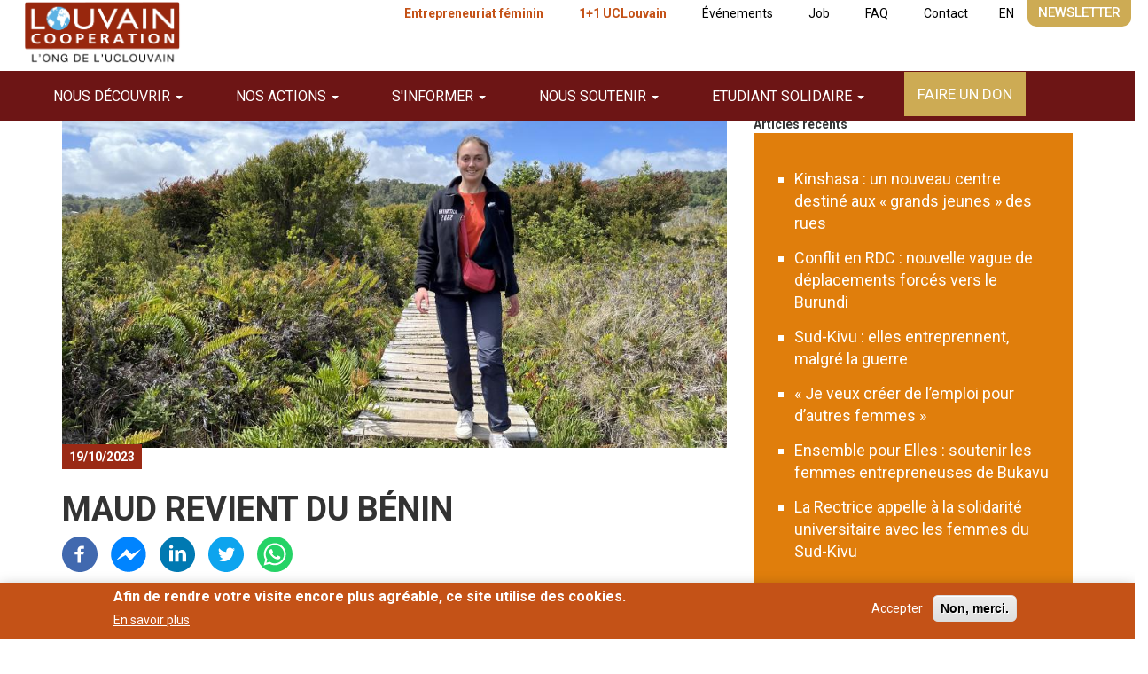

--- FILE ---
content_type: text/html; charset=UTF-8
request_url: https://louvaincooperation.org/fr/news/2023-10-19/maud-revient-du-benin
body_size: 12707
content:
<!DOCTYPE html><html lang="fr" dir="ltr" prefix="og: https://ogp.me/ns#"><head><script>(function(w,d,s,l,i){w[l]=w[l]||[];w[l].push({'gtm.start':
new Date().getTime(),event:'gtm.js'});var f=d.getElementsByTagName(s)[0],
j=d.createElement(s),dl=l!='dataLayer'?'&l='+l:'';j.async=true;j.src=
'https://www.googletagmanager.com/gtm.js?id='+i+dl;f.parentNode.insertBefore(j,f);
})(window,document,'script','dataLayer','GTM-PK54Q65');</script><meta charset="utf-8" /><style>.js img.lazyload:not([src]) { visibility: hidden; }.js img.lazyloaded[data-sizes=auto] { display: block; width: 100%; }</style><link rel="canonical" href="https://louvaincooperation.org/fr/news/2023-10-19/maud-revient-du-benin" /><meta property="og:site_name" content="Louvain cooperation ONG Belge" /><meta property="og:url" content="https://louvaincooperation.org/fr/news/2023-10-19/maud-revient-du-benin" /><meta property="og:title" content="Maud revient du Bénin" /><meta property="og:image" content="https://louvaincooperation.org/sites/default/files/styles/format_2_1/public/2023-10/IMG_7772%201.jpg?h=4ecc2dca&amp;itok=8mUR2grq" /><meta property="og:image:url" content="https://louvaincooperation.org/sites/default/files/styles/format_2_1/public/2023-10/IMG_7772%201.jpg?h=4ecc2dca&amp;itok=8mUR2grq" /><meta property="og:image:secure_url" content="https://louvaincooperation.org/sites/default/files/styles/format_2_1/public/2023-10/IMG_7772%201.jpg?h=4ecc2dca&amp;itok=8mUR2grq" /><meta property="og:image:type" content="image/jpg" /><meta name="Generator" content="Drupal 9 (https://www.drupal.org)" /><meta name="MobileOptimized" content="width" /><meta name="HandheldFriendly" content="true" /><meta name="viewport" content="width=device-width, initial-scale=1.0" /><style>div#sliding-popup, div#sliding-popup .eu-cookie-withdraw-banner, .eu-cookie-withdraw-tab {background: #C45217} div#sliding-popup.eu-cookie-withdraw-wrapper { background: transparent; } #sliding-popup h1, #sliding-popup h2, #sliding-popup h3, #sliding-popup p, #sliding-popup label, #sliding-popup div, .eu-cookie-compliance-more-button, .eu-cookie-compliance-secondary-button, .eu-cookie-withdraw-tab { color: #ffffff;} .eu-cookie-withdraw-tab { border-color: #ffffff;}</style><link rel="icon" href="/sites/default/files/favicon.png" type="image/png" /><link rel="alternate" hreflang="fr" href="https://louvaincooperation.org/fr/news/2023-10-19/maud-revient-du-benin" /><link rel="alternate" hreflang="en" href="https://louvaincooperation.org/en/news/2023-10-19/maud-returns-benin" /><title>Maud revient du Bénin | Louvain cooperation ONG Belge</title><link rel="stylesheet" media="all" href="/sites/default/files/css/css_FvNE-ix76rSVh9BSE9rjfW_N6dz6t-GHR0VZcdOe7NA.css" /><link rel="stylesheet" media="all" href="https://cdn.jsdelivr.net/npm/bootstrap@3.4.1/dist/css/bootstrap.min.css" integrity="sha256-bZLfwXAP04zRMK2BjiO8iu9pf4FbLqX6zitd+tIvLhE=" crossorigin="anonymous" /><link rel="stylesheet" media="all" href="https://cdn.jsdelivr.net/npm/@unicorn-fail/drupal-bootstrap-styles@0.0.2/dist/3.1.1/7.x-3.x/drupal-bootstrap.min.css" integrity="sha512-nrwoY8z0/iCnnY9J1g189dfuRMCdI5JBwgvzKvwXC4dZ+145UNBUs+VdeG/TUuYRqlQbMlL4l8U3yT7pVss9Rg==" crossorigin="anonymous" /><link rel="stylesheet" media="all" href="https://cdn.jsdelivr.net/npm/@unicorn-fail/drupal-bootstrap-styles@0.0.2/dist/3.1.1/8.x-3.x/drupal-bootstrap.min.css" integrity="sha512-jM5OBHt8tKkl65deNLp2dhFMAwoqHBIbzSW0WiRRwJfHzGoxAFuCowGd9hYi1vU8ce5xpa5IGmZBJujm/7rVtw==" crossorigin="anonymous" /><link rel="stylesheet" media="all" href="https://cdn.jsdelivr.net/npm/@unicorn-fail/drupal-bootstrap-styles@0.0.2/dist/3.2.0/7.x-3.x/drupal-bootstrap.min.css" integrity="sha512-U2uRfTiJxR2skZ8hIFUv5y6dOBd9s8xW+YtYScDkVzHEen0kU0G9mH8F2W27r6kWdHc0EKYGY3JTT3C4pEN+/g==" crossorigin="anonymous" /><link rel="stylesheet" media="all" href="https://cdn.jsdelivr.net/npm/@unicorn-fail/drupal-bootstrap-styles@0.0.2/dist/3.2.0/8.x-3.x/drupal-bootstrap.min.css" integrity="sha512-JXQ3Lp7Oc2/VyHbK4DKvRSwk2MVBTb6tV5Zv/3d7UIJKlNEGT1yws9vwOVUkpsTY0o8zcbCLPpCBG2NrZMBJyQ==" crossorigin="anonymous" /><link rel="stylesheet" media="all" href="https://cdn.jsdelivr.net/npm/@unicorn-fail/drupal-bootstrap-styles@0.0.2/dist/3.3.1/7.x-3.x/drupal-bootstrap.min.css" integrity="sha512-ZbcpXUXjMO/AFuX8V7yWatyCWP4A4HMfXirwInFWwcxibyAu7jHhwgEA1jO4Xt/UACKU29cG5MxhF/i8SpfiWA==" crossorigin="anonymous" /><link rel="stylesheet" media="all" href="https://cdn.jsdelivr.net/npm/@unicorn-fail/drupal-bootstrap-styles@0.0.2/dist/3.3.1/8.x-3.x/drupal-bootstrap.min.css" integrity="sha512-kTMXGtKrWAdF2+qSCfCTa16wLEVDAAopNlklx4qPXPMamBQOFGHXz0HDwz1bGhstsi17f2SYVNaYVRHWYeg3RQ==" crossorigin="anonymous" /><link rel="stylesheet" media="all" href="https://cdn.jsdelivr.net/npm/@unicorn-fail/drupal-bootstrap-styles@0.0.2/dist/3.4.0/8.x-3.x/drupal-bootstrap.min.css" integrity="sha512-tGFFYdzcicBwsd5EPO92iUIytu9UkQR3tLMbORL9sfi/WswiHkA1O3ri9yHW+5dXk18Rd+pluMeDBrPKSwNCvw==" crossorigin="anonymous" /><link rel="stylesheet" media="all" href="/sites/default/files/css/css_fjqj7QahqYQUzXjHfHTVSIPb5XJJnkXTR-kMUi4zxJg.css" /><meta name="facebook-domain-verification" content="lw7z3h0ajl37pu3qu788y13zk08vme" /><script>
!function(f,b,e,v,n,t,s)
{if(f.fbq)return;n=f.fbq=function(){n.callMethod?
n.callMethod.apply(n,arguments):n.queue.push(arguments)};
if(!f._fbq)f._fbq=n;n.push=n;n.loaded=!0;n.version='2.0';
n.queue=[];t=b.createElement(e);t.async=!0;
t.src=v;s=b.getElementsByTagName(e)[0];
s.parentNode.insertBefore(t,s)}(window,document,'script',
'https://connect.facebook.net/en_US/fbevents.js');
fbq('init', '8879337292108042');
fbq('track', 'PageView');
fbq('track', 'Donate');
fbq('track', 'ViewContent');
</script><noscript><img height="1" width="1"
src="https://www.facebook.com/tr?id=8879337292108042&ev=PageView
&noscript=1"/></noscript></head><body class="path-node page-node-type-article-news has-glyphicons" onload="init();"><noscript><iframe src="https://www.googletagmanager.com/ns.html?id=GTM-PK54Q65"
height="0" width="0" style="display:none;visibility:hidden"></iframe></noscript> <a href="#main-content" class="visually-hidden focusable skip-link"> Aller au contenu principal </a><div class="dialog-off-canvas-main-canvas" data-off-canvas-main-canvas> <header class="navbar" id="navbar" role="banner"><div role="heading"><div class="region region-header"> <a class="logo navbar-btn pull-left" href="/fr" title="Accueil" rel="home"> <img src="/sites/default/files/LC_ong_uclouvain_FR_2.png" alt="Accueil" /> </a> <nav role="navigation" aria-labelledby="block-onglet-menu" id="block-onglet"><ul class="menu menu--onglet nav"><li class="first last"> <a href="/fr/newsletter" target="_self" data-drupal-link-system-path="node/498">Newsletter</a></li></ul> </nav><section class="language-switcher-language-url block block-language block-language-blocklanguage-interface clearfix" id="block-selecteurdelangue" role="navigation"><ul class="links"><li hreflang="fr" data-drupal-link-system-path="node/1332" class="fr is-active"><a href="/fr/news/2023-10-19/maud-revient-du-benin" class="language-link is-active" hreflang="fr" data-drupal-link-system-path="node/1332">FR</a></li><li hreflang="en" data-drupal-link-system-path="node/1332" class="en"><a href="/en/news/2023-10-19/maud-returns-benin" class="language-link" hreflang="en" data-drupal-link-system-path="node/1332">EN</a></li></ul> </section><nav role="navigation" aria-labelledby="block-louvcoopth-tools-menu" id="block-louvcoopth-tools"><ul class="menu menu--tools nav"><li class="first"> <a href="https://louvaincooperation.org/fr/campagne/entrepreneuriat-feminin" class="lien_rouge">Entrepreneuriat féminin</a></li><li> <a href="https://louvaincooperation.givingpage.org/11-don-doubl-par-uclouvain" class="lien_rouge">1+1 UCLouvain</a></li><li> <a href="/fr/evenements" data-drupal-link-system-path="node/40">Événements</a></li><li> <a href="/fr/jobs-et-stages" target="_self" data-drupal-link-system-path="node/58">Job</a></li><li> <a href="https://www.louvaincooperation.org/fr/faq">FAQ</a></li><li class="last"> <a href="/fr/contact" target="_self" data-drupal-link-system-path="node/57">Contact</a></li></ul> </nav></div></div><div id="banner"><div class="container"><div class="col-sm-12 col-md-12 col-lg-12"></div><div class="col-sm-12 col-md-12 col-lg-12"><div class="navbar-header"><div id="navbar-collapse" class="navbar-collapse collapse"><div class="region region-navigation-collapsible"> <nav role="navigation" aria-labelledby="block-louvcoopth-main-menu-menu" id="block-louvcoopth-main-menu"><ul class="menu menu--main nav navbar-nav"><li class="expanded dropdown first"> <span target="_self" class="navbar-text dropdown-toggle" data-toggle="dropdown">Nous découvrir <span class="caret"></span></span><ul class="dropdown-menu"><li class="first"> <a href="/fr/lengagement" data-drupal-link-system-path="node/79">Notre engagement</a></li><li> <a href="/fr/notre-expertise" target="_self" data-drupal-link-system-path="node/1">Notre expertise</a></li><li> <a href="/fr/une-ong-universitaire" data-drupal-link-system-path="node/80">ONG Universitaire</a></li><li> <a href="/fr/uni4coop" data-drupal-link-system-path="node/118">Uni4Coop</a></li><li> <a href="/fr/historique" data-drupal-link-system-path="historique">Historique</a></li><li> <a href="/fr/lequipe" data-drupal-link-system-path="node/4">Notre équipe</a></li><li> <a href="/fr/nos-partenaires" data-drupal-link-system-path="node/5">Nos partenaires</a></li><li class="last"> <a href="/fr/ethique-integrite" data-drupal-link-system-path="node/1448">Éthique &amp; intégrité</a></li></ul></li><li class="expanded dropdown"> <span target="_self" class="navbar-text dropdown-toggle" data-toggle="dropdown">Nos actions <span class="caret"></span></span><ul class="dropdown-menu"><li class="first"> <a href="/fr/education-la-citoyennete-mondiale-et-solidaire" data-drupal-link-system-path="node/119">Belgique</a></li><li> <a href="/fr/benin" data-drupal-link-system-path="node/39">Bénin</a></li><li> <a href="/fr/bolivie" data-drupal-link-system-path="node/11">Bolivie</a></li><li> <a href="/fr/burundi" data-drupal-link-system-path="node/117">Burundi</a></li><li> <a href="/fr/cambodge" target="_self" data-drupal-link-system-path="node/10">Cambodge</a></li><li> <a href="/fr/haiti" data-drupal-link-system-path="node/1540">Haïti</a></li><li> <a href="/fr/madagascar" data-drupal-link-system-path="node/116">Madagascar</a></li><li> <a href="/fr/perou" data-drupal-link-system-path="node/1289">Pérou</a></li><li> <a href="/fr/rdc" data-drupal-link-system-path="node/88">RD Congo</a></li><li class="last"> <a href="/fr/togo" data-drupal-link-system-path="node/38">Togo</a></li></ul></li><li class="expanded dropdown"> <span target="_self" class="navbar-text dropdown-toggle" data-toggle="dropdown">S&#039;informer <span class="caret"></span></span><ul class="dropdown-menu"><li class="first"> <a href="/fr/actus" data-drupal-link-system-path="node/872">Actus</a></li><li> <a href="/fr/rapport-dactivites" target="_self" data-drupal-link-system-path="node/871">Rapport d&#039;activités</a></li><li> <a href="/fr/journal-devlop" data-drupal-link-system-path="node/1228">Journal Devlop&#039;</a></li><li> <a href="/fr/capitalisation" target="_self" data-drupal-link-system-path="node/630">Publications</a></li><li> <a href="/fr/environnement" data-drupal-link-system-path="node/312">Environnement</a></li><li class="last"> <a href="/fr/presse" data-drupal-link-system-path="node/631">Presse</a></li></ul></li><li class="expanded dropdown"> <span target="_self" class="navbar-text dropdown-toggle" data-toggle="dropdown">Nous soutenir <span class="caret"></span></span><ul class="dropdown-menu"><li class="first"> <a href="/fr/faire-un-don" target="_self" data-drupal-link-system-path="node/43">Faire un don</a></li><li> <a href="/fr/legs-et-testament" data-drupal-link-system-path="node/50">Legs et testament</a></li><li> <a href="/fr/entreprise" data-drupal-link-system-path="node/51">Entreprise</a></li><li class="last"> <a href="/fr/ambassadeurrice" data-drupal-link-system-path="node/1752">Ambassadeur.rice</a></li></ul></li><li class="expanded dropdown"> <span class="navbar-text dropdown-toggle" data-toggle="dropdown">Etudiant Solidaire <span class="caret"></span></span><ul class="dropdown-menu"><li class="first"> <a href="/fr/etudiant-solidaire" data-drupal-link-system-path="node/931">Étudiant Solidaire</a></li><li> <a href="/fr/fonds-solidaire" data-drupal-link-system-path="node/582">Fonds Solidaire</a></li><li class="last"> <a href="/fr/bibliotheque-virtuelle" data-drupal-link-system-path="node/749">Bibliothèque Virtuelle</a></li></ul></li><li class="last"> <a href="/fr/faire-un-don" data-drupal-link-system-path="node/43">Faire un don</a></li></ul> </nav><nav role="navigation" aria-labelledby="block-outils-menu" id="block-outils"><ul class="menu menu--tools nav"><li class="first"> <a href="https://louvaincooperation.org/fr/campagne/entrepreneuriat-feminin" class="lien_rouge">Entrepreneuriat féminin</a></li><li> <a href="https://louvaincooperation.givingpage.org/11-don-doubl-par-uclouvain" class="lien_rouge">1+1 UCLouvain</a></li><li> <a href="/fr/evenements" data-drupal-link-system-path="node/40">Événements</a></li><li> <a href="/fr/jobs-et-stages" target="_self" data-drupal-link-system-path="node/58">Job</a></li><li> <a href="https://www.louvaincooperation.org/fr/faq">FAQ</a></li><li class="last"> <a href="/fr/contact" target="_self" data-drupal-link-system-path="node/57">Contact</a></li></ul> </nav></div></div> <button type="button" class="navbar-toggle" data-toggle="collapse" data-target="#navbar-collapse"><span class="sr-only">Toggle navigation</span><span class="icon-bar"></span><span class="icon-bar"></span><span class="icon-bar"></span> </button></div></div></div></div> </header> <section role="main" class="main-container js-quickedit-main-content"><div class="container"><div class="highlighted"><div class="region region-highlighted"><div data-drupal-messages-fallback class="hidden"></div></div></div></div> <a id="main-content"></a><div class="region region-content"><h1 class="page-header"><span>Maud revient du Bénin</span></h1><div class="node node--type-article-news node--view-mode-full ds-2col clearfix container"><div class="row"><div class="col-lg-8 col-md-6 col-sm-12 col-xs-12"><div class="field field--name-field-photo-blog field--type-image field--label-hidden field--item"> <img loading="eager" src="/sites/default/files/styles/format_2_1/public/2023-10/IMG_7772%201.jpg?h=4ecc2dca&amp;itok=8mUR2grq" width="900" height="450" alt="Maud" class="img-responsive" /></div><div class="field field--name-node-post-date field--type-ds field--label-hidden field--item">19/10/2023</div><div class="field field--name-node-title field--type-ds field--label-hidden field--item"><h1> Maud revient du Bénin</h1></div><div class="field field--name-field-socia field--type-social-media field--label-visually_hidden"><div class="field--label sr-only">Résaux sociaux</div><div class="field--item"><section class="block block-social-media block-social-sharing-block clearfix"><div class="social-media-sharing"><ul class=""><li> <a target="_blank" rel="nooopener noreffer" class="facebook-share share" href="http://www.facebook.com/share.php?u=https://louvaincooperation.org/fr/news/2023-10-19/maud-revient-du-benin&amp;title=Maud revient du Bénin" title="Facebook"> <img alt="Facebook" src="https://louvaincooperation.org/modules/social_media/icons/facebook_share.svg"> </a></li><li> <a target="_blank" rel="nooopener noreffer" class="facebook-msg share" onclick="FB.ui({method: &#039;send&#039;,link: &#039;https://louvaincooperation.org/fr/news/2023-10-19/maud-revient-du-benin&#039;})" title="Facebook messenger"> <img alt="Facebook messenger" src="https://louvaincooperation.org/modules/social_media/icons/facebook_msg.svg"> </a></li><li> <a target="_blank" rel="nooopener noreffer" class="linkedin share" href="http://www.linkedin.com/shareArticle?mini=true&amp;url=https://louvaincooperation.org/fr/news/2023-10-19/maud-revient-du-benin&amp;title=Maud revient du Bénin&amp;source=https://louvaincooperation.org/fr/news/2023-10-19/maud-revient-du-benin" title="Linkedin"> <img alt="Linkedin" src="https://louvaincooperation.org/modules/social_media/icons/linkedin.svg"> </a></li><li> <a target="_blank" rel="nooopener noreffer" class="twitter share" href="https://twitter.com/intent/tweet?url=https://louvaincooperation.org/fr/news/2023-10-19/maud-revient-du-benin&amp;url=https://louvaincooperation.org/fr/news/2023-10-19/maud-revient-du-benin&amp;hashtags=Hashtag" title="Twitter"> <img alt="Twitter" src="https://louvaincooperation.org/modules/social_media/icons/twitter.svg"> </a></li><li> <a class="whatsapp show-for-small-only share" href="https://wa.me/?text=https://louvaincooperation.org/fr/news/2023-10-19/maud-revient-du-benin" title=""> <img alt="" src="https://louvaincooperation.org/modules/social_media/icons/whatsapp.svg"> </a></li></ul></div> </section></div></div><div class="field field--name-field-contenu-blog field--type-text-long field--label-visually_hidden"><div class="field--label sr-only">Contenu</div><div class="field--item"><blockquote><p><strong>Maud Genevois revient d’un mois au Bénin</strong>, où elle a réalisé des recherches sur l’apprentissage par le service à la communauté, mais également sur la notion de partenariat. Cette mission faisait suite à un stage qu’elle a effectué pour Louvain Coopération. Elle revient avec nous sur cette expérience.</p></blockquote><p>À 22 ans, Maud est diplômée d’un Master en Relations internationales de l’UCLouvain. Dans le cadre de ses études, elle a effectué un stage au sein du service Recherches et Développement de Louvain Coopération. « <em>J’y ai travaillé sur les relations partenariales, les théories postcoloniales dans les relations Nord-Sud, la recherche-action… Au terme de ce stage, on m’a proposé de partir au Bénin pour une mission de recherche d’un mois. J’ai sauté sur l’occasion ! </em>», raconte Maud.</p><p>Une fois sur place, dans le sud du pays, Maud était notamment chargée de documenter, pour le compte de l’Agence Universitaire Francophone, la pratique de l’apprentissage par le service à la communauté au sein des universités béninoises. « <em>Ce type d’apprentissage combine la pratique et la théorie. Les compétences acquises à l’université y sont utilisées pour améliorer les conditions de vie des communautés qui nous entourent. Pour comprendre comment cela se passe là-bas, j’ai mené plusieurs entretiens au sein des universités d’Abomey Calavi et de Parakou </em>» détaille la jeune femme.</p><h3>Etudier, pour soutenir la communauté</h3><p>Chez nous, le Service Learning, comme on l’appelle, a le vent en poupe et, lors de ses recherches, Maud a rapidement réalisé que les Béninois le pratiquent depuis bien longtemps, sans lui donner ce nom. « <em>Ils parlent de stages pratiques, qui servent à la professionnalisation des étudiants, mais c’est très différents des stages que l’on trouve chez nous car cette professionnalisation est synonyme de rendre service à la communauté. Tous les acquis théoriques des études sont destinés à soutenir la communauté. Ils considèrent qu’il n’y a pas d’intérêt à étudier à l’université si ce n’est pas pour améliorer la communauté. » </em></p><p>Maud a, par ailleurs, mené plusieurs entretiens avec des membres de l’équipe béninoise de Louvain Coopération et de ses partenaires pour analyser les partenariats qui les unissent et les rapports de force que l’on peut y déceler. «<em> Ils m’ont bien expliqué les choses, j’ai pu poser des questions, aller en profondeur. J’ai décelé une dynamique de communication ouverte, d’égal à égal, de la transparence entre les partenaires et l’équipe locale, ce qui m’a semblé très positif.</em> »</p><h3>Première expérience en Afrique subsaharienne</h3><p>Maud avait déjà voyagé seule par le passé, mais jamais mis les pieds en Afrique subsaharienne. Elle ne s’attendait pas à un tel choc culturel. « <em>Au départ, j’ai été vraiment déstabilisée par le Bénin car le contexte social et l’organisation de la vie sont complètement différents de chez nous. Il y a énormément de choses, d’infrastructures, que l’on considère comme acquises en France ou en Belgique, que l’on ne remarque même plus, mais qu’on ne trouve pas là-bas. Mais je me suis finalement vite adaptée. Et, par ailleurs, l’organisation de la vie est vraiment basée sur le développement, l’entraide. J’y ai retrouvé bien plus le concept de développement durable et d’autosuffisance que chez nous. L’entrepreneuriat est également central, mais comme on l’entend chez nous, dans une démarche capitaliste. Là-bas, il s’agit plutôt de devenir autonome financièrement et d’en faire profiter sa communauté. C’est une démarche, une mentalité toute autre et cela m’a beaucoup inspiré. </em>»</p><p>Une expérience globalement très positive donc pour Maud, tant en termes d’apprentissages que d’expérience humaine. Aujourd’hui, elle travaille dans une association française de défense des droits humains mais projette de repartir pour découvrir encore d’autres cultures.</p><p> </p><p>En savoir plus sur le Volontariat avec Louvain Coopération :<a href="https://louvaincooperation.org/fr/volontariat-international" rel="noopener" target="_blank"> louvaincooperation.org/fr/volontariat-international</a></p></div></div></div><div class="col-lg-4 col-md-6 col-sm-12 col-xs-12"><div class="field field--name-dynamic-block-fieldnode-news-articles-recents field--type-ds field--label-above"><div class="field--label">Articles récents</div><div class="field--item"><div class="views-element-container form-group"><div class="view view-news-articles-recents view-id-news_articles_recents view-display-id-block_1 js-view-dom-id-b8f018606a5cf5046e137a2b100a6779022f5f2bf43ede6ae070acfb06e156e6"><div class="view-content"><div class="item-list background-orange bloc-articles-recents"><ul><li><div class="views-field views-field-title"><span class="field-content"><a href="/fr/news/2026-01-13/kinshasa-un-nouveau-centre-destine-aux-grands-jeunes-des-rues" hreflang="fr">Kinshasa : un nouveau centre destiné aux « grands jeunes » des rues</a></span></div></li><li><div class="views-field views-field-title"><span class="field-content"><a href="/fr/news/2025-12-16/conflit-en-rdc-nouvelle-vague-de-deplacements-forces-vers-le-burundi" hreflang="fr">Conflit en RDC : nouvelle vague de déplacements forcés vers le Burundi</a></span></div></li><li><div class="views-field views-field-title"><span class="field-content"><a href="/fr/news/2025-12-08/sud-kivu-elles-entreprennent-malgre-la-guerre" hreflang="fr">Sud-Kivu : elles entreprennent, malgré la guerre</a></span></div></li><li><div class="views-field views-field-title"><span class="field-content"><a href="/fr/news/2025-12-02/je-veux-creer-de-lemploi-pour-dautres-femmes" hreflang="fr">« Je veux créer de l’emploi pour d’autres femmes »</a></span></div></li><li><div class="views-field views-field-title"><span class="field-content"><a href="/fr/news/2025-11-13/ensemble-pour-elles-soutenir-les-femmes-entrepreneuses-de-bukavu" hreflang="fr">Ensemble pour Elles : soutenir les femmes entrepreneuses de Bukavu</a></span></div></li><li><div class="views-field views-field-title"><span class="field-content"><a href="/fr/news/2025-11-10/la-rectrice-appelle-la-solidarite-universitaire-avec-les-femmes-du-sud-kivu" hreflang="fr">La Rectrice appelle à la solidarité universitaire avec les femmes du Sud-Kivu</a></span></div></li></ul></div></div></div></div></div></div></div></div></div><section class="views-element-container contenaire-block background-beige row block block-views block-views-blocknews-actus-blog-page-new-block-1 clearfix" id="block-views-block-news-actus-blog-page-new-block-1"><h2 class="block-title">Plus de news</h2><div class="form-group"><div class="row accueil-actu view view-news-actus-blog-page-new view-id-news_actus_blog_page_new view-display-id-block_1 js-view-dom-id-46d49e67830d1f7fe5e9c889f6e279b0a7c9f859af09ad0c470d2eabb2b76a54"><div class="view-content"><div class="col-xs-12 col-sm-2 views-row"><div class="views-field views-field-field-photo-blog"><div class="field-content"> <a href="/fr/news/2026-01-13/kinshasa-un-nouveau-centre-destine-aux-grands-jeunes-des-rues" hreflang="fr"><img loading="lazy" src="/sites/default/files/styles/format_2_1/public/2026-01/IMG-20231012-WA0040.jpg?h=34fed81c&amp;itok=pQcwPFTw" width="900" height="450" alt="jeune en situation de rue qui bénéficie d&#039;une formation à Kinshasa" class="img-responsive" /></a></div></div><div class="views-field views-field-created"><span class="field-content">13/01/2026</span></div><div class="views-field views-field-title"><h2 class="field-content"><a href="/fr/news/2026-01-13/kinshasa-un-nouveau-centre-destine-aux-grands-jeunes-des-rues" hreflang="fr">Kinshasa : un nouveau centre destiné aux « grands jeunes » des rues</a></h2></div><div class="views-field views-field-field-contenu-blog">Louvain Coopération travaille depuis plus de dix ans avec les enfants et jeunes en situation de rue de Kinshasa, aux côtés de ses partenaires locaux. Plus qu’un accueil, c’est… <a href="/fr/news/2026-01-13/kinshasa-un-nouveau-centre-destine-aux-grands-jeunes-des-rues" class="views-more-link">+</a></div></div><div class="col-xs-12 col-sm-2 views-row"><div class="views-field views-field-field-photo-blog"><div class="field-content"> <a href="/fr/news/2025-12-16/conflit-en-rdc-nouvelle-vague-de-deplacements-forces-vers-le-burundi" hreflang="fr"><img loading="lazy" src="/sites/default/files/styles/format_2_1/public/2025-12/RDC.png?h=c852adde&amp;itok=cGQbf3bv" width="900" height="450" alt="Suite à l&#039;entrée du M23 dans la ville d&#039;Uvira, les populations fuient vers le Burundi. " class="img-responsive" /></a></div></div><div class="views-field views-field-created"><span class="field-content">16/12/2025</span></div><div class="views-field views-field-title"><h2 class="field-content"><a href="/fr/news/2025-12-16/conflit-en-rdc-nouvelle-vague-de-deplacements-forces-vers-le-burundi" hreflang="fr">Conflit en RDC : nouvelle vague de déplacements forcés vers le Burundi</a></h2></div><div class="views-field views-field-field-contenu-blog">En début de semaine, les attaques menées par les rebelles du M23 dans la province du Sud-Kivu (RDC) ont repris de plus belle. La ville d’Uvira, nouvelle capitale de la province… <a href="/fr/news/2025-12-16/conflit-en-rdc-nouvelle-vague-de-deplacements-forces-vers-le-burundi" class="views-more-link">+</a></div></div><div class="col-xs-12 col-sm-2 views-row"><div class="views-field views-field-field-photo-blog"><div class="field-content"> <a href="/fr/news/2025-12-08/sud-kivu-elles-entreprennent-malgre-la-guerre" hreflang="fr"><img loading="lazy" src="/sites/default/files/styles/format_2_1/public/2025-12/image%20%281%29.jpeg?h=0c081779&amp;itok=sGBBmX68" width="900" height="450" alt="Sud-Kivu : les femmes continuent à entreprendre malgré la guerre pour assurer la survie de leur famille. " class="img-responsive" /></a></div></div><div class="views-field views-field-created"><span class="field-content">08/12/2025</span></div><div class="views-field views-field-title"><h2 class="field-content"><a href="/fr/news/2025-12-08/sud-kivu-elles-entreprennent-malgre-la-guerre" hreflang="fr">Sud-Kivu : elles entreprennent, malgré la guerre</a></h2></div><div class="views-field views-field-field-contenu-blog">Face à la recrudescence du conflit dans l’est de la RDC, de nombreuses femmes du Sud-Kivu se retrouvent seules pour subvenir aux besoins de leur famille. Malgré l’insécurité et l’… <a href="/fr/news/2025-12-08/sud-kivu-elles-entreprennent-malgre-la-guerre" class="views-more-link">+</a></div></div><div class="col-xs-12 col-sm-2 views-row"><div class="views-field views-field-field-photo-blog"><div class="field-content"> <a href="/fr/news/2025-12-02/je-veux-creer-de-lemploi-pour-dautres-femmes" hreflang="fr"><img loading="lazy" src="/sites/default/files/styles/format_2_1/public/2025-12/nathalie.jpg?h=76bde3b7&amp;itok=Txs9sren" width="900" height="450" alt="Nathalie est une entrepreneuse soutenue par le projet Ensemble pour elles." class="img-responsive" /></a></div></div><div class="views-field views-field-created"><span class="field-content">02/12/2025</span></div><div class="views-field views-field-title"><h2 class="field-content"><a href="/fr/news/2025-12-02/je-veux-creer-de-lemploi-pour-dautres-femmes" hreflang="fr">« Je veux créer de l’emploi pour d’autres femmes »</a></h2></div><div class="views-field views-field-field-contenu-blog">Nathalie fait partie des entrepreneuses soutenues par le projet « Ensemble pour elles ». Voici son témoignage.
"Chez nous, les femmes n’ont pas beaucoup de choix : développer… <a href="/fr/news/2025-12-02/je-veux-creer-de-lemploi-pour-dautres-femmes" class="views-more-link">+</a></div></div><div class="col-xs-12 col-sm-2 views-row"><div class="views-field views-field-field-photo-blog"><div class="field-content"> <a href="/fr/news/2025-11-13/ensemble-pour-elles-soutenir-les-femmes-entrepreneuses-de-bukavu" hreflang="fr"><img loading="lazy" src="/sites/default/files/styles/format_2_1/public/2025-11/RDC_Mugeri_Katana_Louvain%20Coop%C3%A9ration_Sud%20Kivu_9807.jpg?h=80343553&amp;itok=C2htDNFJ" width="900" height="450" alt="Ensemble Pour Elles, une initiative pou accompagner 100 entrepreneuss de Bukavu" class="img-responsive" /></a></div></div><div class="views-field views-field-created"><span class="field-content">13/11/2025</span></div><div class="views-field views-field-title"><h2 class="field-content"><a href="/fr/news/2025-11-13/ensemble-pour-elles-soutenir-les-femmes-entrepreneuses-de-bukavu" hreflang="fr">Ensemble pour Elles : soutenir les femmes entrepreneuses de Bukavu</a></h2></div><div class="views-field views-field-field-contenu-blog">En Belgique comme dans le reste du monde, l’entrepreneuriat féminin est en constante évolution. Chaque jour, de nouvelles entrepreneuses se lancent et créent des idées et de l’… <a href="/fr/news/2025-11-13/ensemble-pour-elles-soutenir-les-femmes-entrepreneuses-de-bukavu" class="views-more-link">+</a></div></div><div class="col-xs-12 col-sm-2 views-row"><div class="views-field views-field-field-photo-blog"><div class="field-content"> <a href="/fr/news/2025-11-10/la-rectrice-appelle-la-solidarite-universitaire-avec-les-femmes-du-sud-kivu" hreflang="fr"><img loading="lazy" src="/sites/default/files/styles/format_2_1/public/2025-11/P10%20-IMG_8975%20-%20Copie.JPG?h=c10e94dd&amp;itok=sQa6DlF3" width="900" height="450" alt="Françoise Smets, Rectrice de l&#039;UCLouvain. " class="img-responsive" /></a></div></div><div class="views-field views-field-created"><span class="field-content">10/11/2025</span></div><div class="views-field views-field-title"><h2 class="field-content"><a href="/fr/news/2025-11-10/la-rectrice-appelle-la-solidarite-universitaire-avec-les-femmes-du-sud-kivu" hreflang="fr">La Rectrice appelle à la solidarité universitaire avec les femmes du Sud-Kivu</a></h2></div><div class="views-field views-field-field-contenu-blog">Dans un message adressé à l’ensemble du personnel de l’UCLouvain, la rectrice Françoise Smets a lancé un appel à la solidarité en faveur des entrepreneuses du Sud-Kivu, en… <a href="/fr/news/2025-11-10/la-rectrice-appelle-la-solidarite-universitaire-avec-les-femmes-du-sud-kivu" class="views-more-link">+</a></div></div></div></div></div> </section></div> </section> <footer class="footer" role="contentinfo"><div class="container"><div class="region region-footer"><div class="search-block-form col-sm-12 col-md-12 col-lg-12 block block-search block-search-form-block" data-drupal-selector="search-block-form" id="block-louvcoopth-search" role="search"><h2 class="visually-hidden">Recherche</h2><form action="/fr/search/node" method="get" id="search-block-form" accept-charset="UTF-8"><div class="form-item js-form-item form-type-search js-form-type-search form-item-keys js-form-item-keys form-no-label form-group"> <label for="edit-keys" class="control-label sr-only">Search</label><div class="input-group"><input title="Saisir les termes à rechercher." data-drupal-selector="edit-keys" class="form-search form-control" placeholder="Search" type="search" id="edit-keys" name="keys" value="" size="15" maxlength="128" data-toggle="tooltip" /><span class="input-group-btn"><button type="submit" value="Search" class="button js-form-submit form-submit btn-primary btn icon-only"><span class="sr-only">Search</span><span class="icon glyphicon glyphicon-search" aria-hidden="true"></span></button></span></div></div><div class="form-actions form-group js-form-wrapper form-wrapper" data-drupal-selector="edit-actions" id="edit-actions"></div></form></div><section id="block-contact" class="col-sm-12 col-md-4 col-lg-4 block block-block-content block-block-content316252fa-8b5c-421c-b24f-8c05bb4c769d clearfix"><div class="field field--name-body field--type-text-with-summary field--label-hidden field--item"><p><img alt="logo louvain cooperation" data-entity-type="file" data-entity-uuid="f0cf0248-6ea2-4bac-94cb-d2569fd3c830" height="69" src="/sites/default/files/inline-images/logo_full_0.png" width="228" loading="lazy" /></p><p>Louvain Coopération asbl<br />Avenue de Cîteaux 114<br />1348 Louvain-la-Neuve - Belgique</p><p>tél. général : +32 (0)10/390.300<br />Contact donateurs: +32 (0)10/390.304<br />info[at]louvaincooperation.org</p><p>TVA : BE0422 717 486<br />BE28 7323 3319 1920</p><p>RPM NIVELLES</p><h2>Suivez-nous sur ...</h2><p><a href="https://www.facebook.com/louvaincooperation" target="_blank"><img alt="facebook" data-entity-type="file" data-entity-uuid="25bd90f7-fb3e-4720-adbe-145970ef2d75" height="35" src="/sites/default/files/inline-images/picto-facebook_0.png" width="35" loading="lazy" /></a>   <a href="https://www.instagram.com/louvaincoop/?hl=fr" target="_blank"><img alt="Instagram" data-entity-type="file" data-entity-uuid="0dc4822d-82b8-4e69-bfc8-0a097ac7eb81" height="35" src="/sites/default/files/inline-images/picto-instagram-blanc.png" width="35" loading="lazy" /></a>    <a href="https://www.linkedin.com/company/louvain-cooperation/" target="_blank"><img alt="Linklind" data-entity-type="file" data-entity-uuid="6131cec9-f6a8-49ba-9bde-5a4ea87f18b4" height="34" src="/sites/default/files/inline-images/picto-linkdin.png" width="34" loading="lazy" /></a>    <a href="https://www.youtube.com/c/LouvainCooperation" target="_blank"><img alt="Youtube" data-entity-type="file" data-entity-uuid="4fc4e7d5-2383-4867-89ab-ffdc81c013ff" height="33" src="/sites/default/files/inline-images/picto-youtube.png" width="33" loading="lazy" /></a></p></div> </section><section id="block-jesuisfooter" class="col-sm-12 col-md-4 col-lg-4 block block-block-content block-block-content2d641eed-775c-47ec-8750-ccad5a539c78 clearfix"><div class="field field--name-body field--type-text-with-summary field--label-hidden field--item"><p class="text-align-center" style="margin:10px 0 0 0; padding:0;"><strong>Campagnes en cours :</strong><br /><a href="https://louvaincooperation.org/fr/campagne/entrepreneuriat-feminin" style="color:#fff;">Entrepreneuriat féminin</a></p><p class="text-align-center" style="margin:10px 0 0 0; padding:0;"><strong>Nous soutenir :</strong><br /><a href="https://louvaincooperation.org/fr/faire-un-don" style="color:#fff;" title="l'UCLouvain double les dons de son personnel">Faire un don</a> - <a href="https://louvaincooperation.org/fr/legs-et-testament" style="color:#fff;" title="partager et diffuser nos acquis">Legs et testament </a> - <a href="https://louvaincooperation.org/fr/entreprise" style="color:#fff;" title="partager et diffuser nos acquis">Entreprise </a></p><p class="text-align-center" style="margin:10px 0 0 0; padding:0;"><strong>Étudiant solidaire :</strong><br /><a href="https://louvaincooperation.org/fr/etudiant-solidaire" style="color:#fff;">Concept</a> - <a href="https://louvaincooperation.org/fr/fonds-solidaire" style="color:#fff;" title="partager et diffuser nos acquis">Fonds solidaire</a> - <a href="https://louvaincooperation.org/fr/bibliotheque-virtuelle" style="color:#fff;">Bibliothèque</a></p><p class="text-align-center" style="margin:10px 0 0 0; padding:0;"><strong>Nos actions :</strong><br /><a href="https://louvaincooperation.org/fr/education-la-citoyennete-mondiale-et-solidaire" style="color:#fff;">Belgique</a> - <a href="https://louvaincooperation.org/fr/benin" style="color:#fff;">Bénin</a> - <a href="https://louvaincooperation.org/fr/bolivie" style="color:#fff;">Bolivie</a> - <a href="https://louvaincooperation.org/fr/burundi" style="color:#fff;">Burundi</a><br /><a href="https://louvaincooperation.org/fr/cambodge" style="color:#fff;">Cambodge</a> - <a href="https://louvaincooperation.org/fr/madagascar" style="color:#fff;">Madagascar</a> - <a href="https://louvaincooperation.org/fr/rdc" style="color:#fff;">RDCongo</a> - <a href="https://louvaincooperation.org/fr/togo" style="color:#fff;">TOGO</a></p><p class="text-align-center" style="margin:10px 0 0 0; padding:0;"><strong>Nous découvrir :</strong><br /><a href="https://louvaincooperation.org/fr/lengagement" style="color:#fff;">Engagement</a> - <a href="https://louvaincooperation.org/fr/notre-expertise" style="color:#fff;">Expertise</a> - <a href="https://louvaincooperation.org/fr/une-ong-universitaire" style="color:#fff;">ONG universitaire</a><br /><a href="https://louvaincooperation.org/fr/uni4coop" style="color:#fff;">Uni4Coop</a> - <a href="https://louvaincooperation.org/fr/lequipe" style="color:#fff;">Equipe</a> - <a href="https://louvaincooperation.org/fr/nos-partenaires" style="color:#fff;">Partenaires</a> - <a href="https://louvaincooperation.org/fr/actus" style="color:#fff;">Actus</a> - <a href="https://louvaincooperation.org/fr/evenements" style="color:#fff;">Evénements</a><br /><a href="https://louvaincooperation.org/fr/publications" style="color:#fff;">Publications</a> - <a href="https://louvaincooperation.org/fr/presse" style="color:#fff;">Presse</a> - <a href="https://louvaincooperation.org/fr/capitalisation" style="color:#fff;">Diffusion des savoirs</a> - <a href="https://louvaincooperation.org/fr/environnement" style="color:#fff;">OIE</a></p><p class="text-align-center" style="margin:10px 0 0 0; padding:0;"><a href="https://louvaincooperation.org/fr/jobs-et-stages" style="color:#fff;">Job</a> -  <a href="https://louvaincooperation.org/fr/contact" style="color:#fff;">Contact</a> - <a href="https://louvaincooperation.org/fr/ethique-integrite" style="color:#fff;">Éthique et intégrité</a> - <a href="https://louvaincooperation.org/fr/mentions-legales" style="color:#fff;">Mentions légales</a> - <a href="https://louvaincooperation.org/fr/faq" style="color:#fff;" target="_blank">FAQ</a> - <a href="https://louvaincooperation.org/fr/sitemap" style="color:#fff;" target="_blank">Sitemap</a></p><p> </p><p class="text-align-center"><a href="https://www.recoltedefonds-ethique.be" rel="noopener" target="_blank"><img alt="Label Ethique" data-entity-type="file" data-entity-uuid="e85d2515-8134-4949-a348-a8c9837f5b46" height="auto" src="/sites/default/files/inline-images/EF_label_leden_FR_2.png" width="50%" class="align-left" loading="lazy" /></a></p></div> </section><section id="block-inscrivezvousanotrenewsletter" class="col-sm-12 col-md-4 col-lg-4 block block-block-content block-block-contenteff0d0a2-13c8-47ba-adda-830ffc8aa636 clearfix"><div class="field field--name-body field--type-text-with-summary field--label-hidden field--item"><h2>Inscrivez-vous à notre newsletter</h2><p><iframe allowtransparency="true" frameborder="0" height="350" src="https://news.louvaincooperation.org/l/983971/2022-05-19/mt98r" style="border: 0" title="Formulaire d'inscription a la newsletter" type="text/html" width="100%"></iframe></p></div> </section></div></div> </footer><div class="modal fade" id="modal-load" tabindex="-1" role="dialog"><div class="modal-dialog modal-lg" role="document"> <button type="button" class="close" data-dismiss="modal" aria-label="Close"><span aria-hidden="true">&times;</span></button><div class="modal-content"><div class="modal-header"><div class="modal-content-header"></div></div><div class="modal-body"></div><div class="modal-footer"></div></div></div></div></div><script type="application/json" data-drupal-selector="drupal-settings-json">{"path":{"baseUrl":"\/","scriptPath":null,"pathPrefix":"fr\/","currentPath":"node\/1332","currentPathIsAdmin":false,"isFront":false,"currentLanguage":"fr"},"pluralDelimiter":"\u0003","suppressDeprecationErrors":true,"ajaxPageState":{"libraries":"bootstrap\/popover,bootstrap\/theme,bootstrap\/tooltip,ds\/ds_2col,eu_cookie_compliance\/eu_cookie_compliance_default,lazy\/lazy,louvcoopth\/global-styling,social_media\/basic,social_media\/facebook,social_media_links\/social_media_links.theme,system\/base,views\/views.ajax,views\/views.module,webform_bootstrap\/webform_bootstrap","theme":"louvcoopth","theme_token":null},"ajaxTrustedUrl":{"\/fr\/search\/node":true},"lazy":{"lazysizes":{"lazyClass":"lazyload","loadedClass":"lazyloaded","loadingClass":"lazyloading","preloadClass":"lazypreload","errorClass":"lazyerror","autosizesClass":"lazyautosizes","srcAttr":"data-src","srcsetAttr":"data-srcset","sizesAttr":"data-sizes","minSize":40,"customMedia":[],"init":true,"expFactor":1.5,"hFac":0.8,"loadMode":2,"loadHidden":true,"ricTimeout":0,"throttleDelay":125,"plugins":[]},"placeholderSrc":"","preferNative":false,"minified":true,"libraryPath":"\/libraries\/lazysizes"},"eu_cookie_compliance":{"cookie_policy_version":"1.0.0","popup_enabled":true,"popup_agreed_enabled":false,"popup_hide_agreed":false,"popup_clicking_confirmation":false,"popup_scrolling_confirmation":false,"popup_html_info":"\u003Cdiv aria-labelledby=\u0022popup-text\u0022  class=\u0022eu-cookie-compliance-banner eu-cookie-compliance-banner-info eu-cookie-compliance-banner--opt-in\u0022\u003E\n  \u003Cdiv class=\u0022popup-content info eu-cookie-compliance-content\u0022\u003E\n        \u003Cdiv id=\u0022popup-text\u0022 class=\u0022eu-cookie-compliance-message\u0022 role=\u0022document\u0022\u003E\n      \u003Ch2\u003E\u003Cstrong\u003EAfin de rendre votre visite encore plus agr\u00e9able, ce site utilise des cookies.\u003C\/strong\u003E\u003C\/h2\u003E\n              \u003Cbutton type=\u0022button\u0022 class=\u0022find-more-button eu-cookie-compliance-more-button\u0022\u003EEn savoir plus\u003C\/button\u003E\n          \u003C\/div\u003E\n\n    \n    \u003Cdiv id=\u0022popup-buttons\u0022 class=\u0022eu-cookie-compliance-buttons\u0022\u003E\n            \u003Cbutton type=\u0022button\u0022 class=\u0022agree-button eu-cookie-compliance-secondary-button\u0022\u003EAccepter\u003C\/button\u003E\n              \u003Cbutton type=\u0022button\u0022 class=\u0022decline-button eu-cookie-compliance-default-button\u0022\u003ENon, merci.\u003C\/button\u003E\n          \u003C\/div\u003E\n  \u003C\/div\u003E\n\u003C\/div\u003E","use_mobile_message":false,"mobile_popup_html_info":"\u003Cdiv aria-labelledby=\u0022popup-text\u0022  class=\u0022eu-cookie-compliance-banner eu-cookie-compliance-banner-info eu-cookie-compliance-banner--opt-in\u0022\u003E\n  \u003Cdiv class=\u0022popup-content info eu-cookie-compliance-content\u0022\u003E\n        \u003Cdiv id=\u0022popup-text\u0022 class=\u0022eu-cookie-compliance-message\u0022 role=\u0022document\u0022\u003E\n      \n              \u003Cbutton type=\u0022button\u0022 class=\u0022find-more-button eu-cookie-compliance-more-button\u0022\u003EEn savoir plus\u003C\/button\u003E\n          \u003C\/div\u003E\n\n    \n    \u003Cdiv id=\u0022popup-buttons\u0022 class=\u0022eu-cookie-compliance-buttons\u0022\u003E\n            \u003Cbutton type=\u0022button\u0022 class=\u0022agree-button eu-cookie-compliance-secondary-button\u0022\u003EAccepter\u003C\/button\u003E\n              \u003Cbutton type=\u0022button\u0022 class=\u0022decline-button eu-cookie-compliance-default-button\u0022\u003ENon, merci.\u003C\/button\u003E\n          \u003C\/div\u003E\n  \u003C\/div\u003E\n\u003C\/div\u003E","mobile_breakpoint":768,"popup_html_agreed":false,"popup_use_bare_css":false,"popup_height":"auto","popup_width":"100%","popup_delay":1000,"popup_link":"https:\/\/www.louvaincooperation.org\/fr\/politique-de-confidentialite","popup_link_new_window":true,"popup_position":false,"fixed_top_position":true,"popup_language":"fr","store_consent":false,"better_support_for_screen_readers":false,"cookie_name":"","reload_page":false,"domain":"","domain_all_sites":false,"popup_eu_only":false,"popup_eu_only_js":false,"cookie_lifetime":100,"cookie_session":0,"set_cookie_session_zero_on_disagree":0,"disagree_do_not_show_popup":false,"method":"opt_in","automatic_cookies_removal":true,"allowed_cookies":"","withdraw_markup":"\u003Cbutton type=\u0022button\u0022 class=\u0022eu-cookie-withdraw-tab\u0022\u003EParam\u00e8tres de confidentialit\u00e9\u003C\/button\u003E\n\u003Cdiv aria-labelledby=\u0022popup-text\u0022 class=\u0022eu-cookie-withdraw-banner\u0022\u003E\n  \u003Cdiv class=\u0022popup-content info eu-cookie-compliance-content\u0022\u003E\n    \u003Cdiv id=\u0022popup-text\u0022 class=\u0022eu-cookie-compliance-message\u0022 role=\u0022document\u0022\u003E\n      \u003Ch2\u003ENous utilisons des cookies sur ce site pour am\u00e9liorer votre exp\u00e9rience d\u0027utilisateur.\u003C\/h2\u003E\u003Cp\u003EVous avez consenti \u00e0 l\u0027ajout de cookies.\u003C\/p\u003E\n    \u003C\/div\u003E\n    \u003Cdiv id=\u0022popup-buttons\u0022 class=\u0022eu-cookie-compliance-buttons\u0022\u003E\n      \u003Cbutton type=\u0022button\u0022 class=\u0022eu-cookie-withdraw-button \u0022\u003ERetirer le consentement\u003C\/button\u003E\n    \u003C\/div\u003E\n  \u003C\/div\u003E\n\u003C\/div\u003E","withdraw_enabled":false,"reload_options":0,"reload_routes_list":"","withdraw_button_on_info_popup":false,"cookie_categories":[],"cookie_categories_details":[],"enable_save_preferences_button":true,"cookie_value_disagreed":"0","cookie_value_agreed_show_thank_you":"1","cookie_value_agreed":"2","containing_element":"body","settings_tab_enabled":false,"olivero_primary_button_classes":"","olivero_secondary_button_classes":"","close_button_action":"close_banner","open_by_default":true,"modules_allow_popup":true,"hide_the_banner":false,"geoip_match":true,"unverified_scripts":["\/"]},"bootstrap":{"forms_has_error_value_toggle":1,"modal_animation":1,"modal_backdrop":"true","modal_focus_input":1,"modal_keyboard":1,"modal_select_text":1,"modal_show":1,"modal_size":"","popover_enabled":1,"popover_animation":1,"popover_auto_close":1,"popover_container":"body","popover_content":"","popover_delay":"0","popover_html":0,"popover_placement":"right","popover_selector":"","popover_title":"","popover_trigger":"click","tooltip_enabled":1,"tooltip_animation":1,"tooltip_container":"body","tooltip_delay":"0","tooltip_html":0,"tooltip_placement":"auto left","tooltip_selector":"","tooltip_trigger":"hover"},"views":{"ajax_path":"\/fr\/views\/ajax","ajaxViews":{"views_dom_id:46d49e67830d1f7fe5e9c889f6e279b0a7c9f859af09ad0c470d2eabb2b76a54":{"view_name":"news_actus_blog_page_new","view_display_id":"block_1","view_args":"","view_path":"\/node\/1590","view_base_path":null,"view_dom_id":"46d49e67830d1f7fe5e9c889f6e279b0a7c9f859af09ad0c470d2eabb2b76a54","pager_element":0}}},"social_media":{"application_id":"Your Application ID"},"user":{"uid":0,"permissionsHash":"67554ed8ad8677c96011fedb011fa045953cf66756c3e794f0ef458b6b0c28ca"}}</script><script src="/sites/default/files/js/js_xs8HdwJvgSGvBgwV2K3LZu_G7LmZOce-smasyBuuujo.js"></script><script src="https://cdn.jsdelivr.net/npm/bootstrap@3.4.1/dist/js/bootstrap.min.js" integrity="sha256-nuL8/2cJ5NDSSwnKD8VqreErSWHtnEP9E7AySL+1ev4=" crossorigin="anonymous"></script><script src="/sites/default/files/js/js_1N9Nzr28a6z-beBIK_2RxtTHRkJmFQYBHqcwYyqPaJQ.js"></script></body></html>

--- FILE ---
content_type: text/html; charset=utf-8
request_url: https://www.google.com/recaptcha/enterprise/anchor?ar=1&k=6LdeKFcdAAAAAA8ieqIc8bHuW-X3fbCAl09z_wJd&co=aHR0cHM6Ly9uZXdzLmxvdXZhaW5jb29wZXJhdGlvbi5vcmc6NDQz&hl=en&v=PoyoqOPhxBO7pBk68S4YbpHZ&size=normal&anchor-ms=20000&execute-ms=30000&cb=5ddfuksqv3p7
body_size: 49583
content:
<!DOCTYPE HTML><html dir="ltr" lang="en"><head><meta http-equiv="Content-Type" content="text/html; charset=UTF-8">
<meta http-equiv="X-UA-Compatible" content="IE=edge">
<title>reCAPTCHA</title>
<style type="text/css">
/* cyrillic-ext */
@font-face {
  font-family: 'Roboto';
  font-style: normal;
  font-weight: 400;
  font-stretch: 100%;
  src: url(//fonts.gstatic.com/s/roboto/v48/KFO7CnqEu92Fr1ME7kSn66aGLdTylUAMa3GUBHMdazTgWw.woff2) format('woff2');
  unicode-range: U+0460-052F, U+1C80-1C8A, U+20B4, U+2DE0-2DFF, U+A640-A69F, U+FE2E-FE2F;
}
/* cyrillic */
@font-face {
  font-family: 'Roboto';
  font-style: normal;
  font-weight: 400;
  font-stretch: 100%;
  src: url(//fonts.gstatic.com/s/roboto/v48/KFO7CnqEu92Fr1ME7kSn66aGLdTylUAMa3iUBHMdazTgWw.woff2) format('woff2');
  unicode-range: U+0301, U+0400-045F, U+0490-0491, U+04B0-04B1, U+2116;
}
/* greek-ext */
@font-face {
  font-family: 'Roboto';
  font-style: normal;
  font-weight: 400;
  font-stretch: 100%;
  src: url(//fonts.gstatic.com/s/roboto/v48/KFO7CnqEu92Fr1ME7kSn66aGLdTylUAMa3CUBHMdazTgWw.woff2) format('woff2');
  unicode-range: U+1F00-1FFF;
}
/* greek */
@font-face {
  font-family: 'Roboto';
  font-style: normal;
  font-weight: 400;
  font-stretch: 100%;
  src: url(//fonts.gstatic.com/s/roboto/v48/KFO7CnqEu92Fr1ME7kSn66aGLdTylUAMa3-UBHMdazTgWw.woff2) format('woff2');
  unicode-range: U+0370-0377, U+037A-037F, U+0384-038A, U+038C, U+038E-03A1, U+03A3-03FF;
}
/* math */
@font-face {
  font-family: 'Roboto';
  font-style: normal;
  font-weight: 400;
  font-stretch: 100%;
  src: url(//fonts.gstatic.com/s/roboto/v48/KFO7CnqEu92Fr1ME7kSn66aGLdTylUAMawCUBHMdazTgWw.woff2) format('woff2');
  unicode-range: U+0302-0303, U+0305, U+0307-0308, U+0310, U+0312, U+0315, U+031A, U+0326-0327, U+032C, U+032F-0330, U+0332-0333, U+0338, U+033A, U+0346, U+034D, U+0391-03A1, U+03A3-03A9, U+03B1-03C9, U+03D1, U+03D5-03D6, U+03F0-03F1, U+03F4-03F5, U+2016-2017, U+2034-2038, U+203C, U+2040, U+2043, U+2047, U+2050, U+2057, U+205F, U+2070-2071, U+2074-208E, U+2090-209C, U+20D0-20DC, U+20E1, U+20E5-20EF, U+2100-2112, U+2114-2115, U+2117-2121, U+2123-214F, U+2190, U+2192, U+2194-21AE, U+21B0-21E5, U+21F1-21F2, U+21F4-2211, U+2213-2214, U+2216-22FF, U+2308-230B, U+2310, U+2319, U+231C-2321, U+2336-237A, U+237C, U+2395, U+239B-23B7, U+23D0, U+23DC-23E1, U+2474-2475, U+25AF, U+25B3, U+25B7, U+25BD, U+25C1, U+25CA, U+25CC, U+25FB, U+266D-266F, U+27C0-27FF, U+2900-2AFF, U+2B0E-2B11, U+2B30-2B4C, U+2BFE, U+3030, U+FF5B, U+FF5D, U+1D400-1D7FF, U+1EE00-1EEFF;
}
/* symbols */
@font-face {
  font-family: 'Roboto';
  font-style: normal;
  font-weight: 400;
  font-stretch: 100%;
  src: url(//fonts.gstatic.com/s/roboto/v48/KFO7CnqEu92Fr1ME7kSn66aGLdTylUAMaxKUBHMdazTgWw.woff2) format('woff2');
  unicode-range: U+0001-000C, U+000E-001F, U+007F-009F, U+20DD-20E0, U+20E2-20E4, U+2150-218F, U+2190, U+2192, U+2194-2199, U+21AF, U+21E6-21F0, U+21F3, U+2218-2219, U+2299, U+22C4-22C6, U+2300-243F, U+2440-244A, U+2460-24FF, U+25A0-27BF, U+2800-28FF, U+2921-2922, U+2981, U+29BF, U+29EB, U+2B00-2BFF, U+4DC0-4DFF, U+FFF9-FFFB, U+10140-1018E, U+10190-1019C, U+101A0, U+101D0-101FD, U+102E0-102FB, U+10E60-10E7E, U+1D2C0-1D2D3, U+1D2E0-1D37F, U+1F000-1F0FF, U+1F100-1F1AD, U+1F1E6-1F1FF, U+1F30D-1F30F, U+1F315, U+1F31C, U+1F31E, U+1F320-1F32C, U+1F336, U+1F378, U+1F37D, U+1F382, U+1F393-1F39F, U+1F3A7-1F3A8, U+1F3AC-1F3AF, U+1F3C2, U+1F3C4-1F3C6, U+1F3CA-1F3CE, U+1F3D4-1F3E0, U+1F3ED, U+1F3F1-1F3F3, U+1F3F5-1F3F7, U+1F408, U+1F415, U+1F41F, U+1F426, U+1F43F, U+1F441-1F442, U+1F444, U+1F446-1F449, U+1F44C-1F44E, U+1F453, U+1F46A, U+1F47D, U+1F4A3, U+1F4B0, U+1F4B3, U+1F4B9, U+1F4BB, U+1F4BF, U+1F4C8-1F4CB, U+1F4D6, U+1F4DA, U+1F4DF, U+1F4E3-1F4E6, U+1F4EA-1F4ED, U+1F4F7, U+1F4F9-1F4FB, U+1F4FD-1F4FE, U+1F503, U+1F507-1F50B, U+1F50D, U+1F512-1F513, U+1F53E-1F54A, U+1F54F-1F5FA, U+1F610, U+1F650-1F67F, U+1F687, U+1F68D, U+1F691, U+1F694, U+1F698, U+1F6AD, U+1F6B2, U+1F6B9-1F6BA, U+1F6BC, U+1F6C6-1F6CF, U+1F6D3-1F6D7, U+1F6E0-1F6EA, U+1F6F0-1F6F3, U+1F6F7-1F6FC, U+1F700-1F7FF, U+1F800-1F80B, U+1F810-1F847, U+1F850-1F859, U+1F860-1F887, U+1F890-1F8AD, U+1F8B0-1F8BB, U+1F8C0-1F8C1, U+1F900-1F90B, U+1F93B, U+1F946, U+1F984, U+1F996, U+1F9E9, U+1FA00-1FA6F, U+1FA70-1FA7C, U+1FA80-1FA89, U+1FA8F-1FAC6, U+1FACE-1FADC, U+1FADF-1FAE9, U+1FAF0-1FAF8, U+1FB00-1FBFF;
}
/* vietnamese */
@font-face {
  font-family: 'Roboto';
  font-style: normal;
  font-weight: 400;
  font-stretch: 100%;
  src: url(//fonts.gstatic.com/s/roboto/v48/KFO7CnqEu92Fr1ME7kSn66aGLdTylUAMa3OUBHMdazTgWw.woff2) format('woff2');
  unicode-range: U+0102-0103, U+0110-0111, U+0128-0129, U+0168-0169, U+01A0-01A1, U+01AF-01B0, U+0300-0301, U+0303-0304, U+0308-0309, U+0323, U+0329, U+1EA0-1EF9, U+20AB;
}
/* latin-ext */
@font-face {
  font-family: 'Roboto';
  font-style: normal;
  font-weight: 400;
  font-stretch: 100%;
  src: url(//fonts.gstatic.com/s/roboto/v48/KFO7CnqEu92Fr1ME7kSn66aGLdTylUAMa3KUBHMdazTgWw.woff2) format('woff2');
  unicode-range: U+0100-02BA, U+02BD-02C5, U+02C7-02CC, U+02CE-02D7, U+02DD-02FF, U+0304, U+0308, U+0329, U+1D00-1DBF, U+1E00-1E9F, U+1EF2-1EFF, U+2020, U+20A0-20AB, U+20AD-20C0, U+2113, U+2C60-2C7F, U+A720-A7FF;
}
/* latin */
@font-face {
  font-family: 'Roboto';
  font-style: normal;
  font-weight: 400;
  font-stretch: 100%;
  src: url(//fonts.gstatic.com/s/roboto/v48/KFO7CnqEu92Fr1ME7kSn66aGLdTylUAMa3yUBHMdazQ.woff2) format('woff2');
  unicode-range: U+0000-00FF, U+0131, U+0152-0153, U+02BB-02BC, U+02C6, U+02DA, U+02DC, U+0304, U+0308, U+0329, U+2000-206F, U+20AC, U+2122, U+2191, U+2193, U+2212, U+2215, U+FEFF, U+FFFD;
}
/* cyrillic-ext */
@font-face {
  font-family: 'Roboto';
  font-style: normal;
  font-weight: 500;
  font-stretch: 100%;
  src: url(//fonts.gstatic.com/s/roboto/v48/KFO7CnqEu92Fr1ME7kSn66aGLdTylUAMa3GUBHMdazTgWw.woff2) format('woff2');
  unicode-range: U+0460-052F, U+1C80-1C8A, U+20B4, U+2DE0-2DFF, U+A640-A69F, U+FE2E-FE2F;
}
/* cyrillic */
@font-face {
  font-family: 'Roboto';
  font-style: normal;
  font-weight: 500;
  font-stretch: 100%;
  src: url(//fonts.gstatic.com/s/roboto/v48/KFO7CnqEu92Fr1ME7kSn66aGLdTylUAMa3iUBHMdazTgWw.woff2) format('woff2');
  unicode-range: U+0301, U+0400-045F, U+0490-0491, U+04B0-04B1, U+2116;
}
/* greek-ext */
@font-face {
  font-family: 'Roboto';
  font-style: normal;
  font-weight: 500;
  font-stretch: 100%;
  src: url(//fonts.gstatic.com/s/roboto/v48/KFO7CnqEu92Fr1ME7kSn66aGLdTylUAMa3CUBHMdazTgWw.woff2) format('woff2');
  unicode-range: U+1F00-1FFF;
}
/* greek */
@font-face {
  font-family: 'Roboto';
  font-style: normal;
  font-weight: 500;
  font-stretch: 100%;
  src: url(//fonts.gstatic.com/s/roboto/v48/KFO7CnqEu92Fr1ME7kSn66aGLdTylUAMa3-UBHMdazTgWw.woff2) format('woff2');
  unicode-range: U+0370-0377, U+037A-037F, U+0384-038A, U+038C, U+038E-03A1, U+03A3-03FF;
}
/* math */
@font-face {
  font-family: 'Roboto';
  font-style: normal;
  font-weight: 500;
  font-stretch: 100%;
  src: url(//fonts.gstatic.com/s/roboto/v48/KFO7CnqEu92Fr1ME7kSn66aGLdTylUAMawCUBHMdazTgWw.woff2) format('woff2');
  unicode-range: U+0302-0303, U+0305, U+0307-0308, U+0310, U+0312, U+0315, U+031A, U+0326-0327, U+032C, U+032F-0330, U+0332-0333, U+0338, U+033A, U+0346, U+034D, U+0391-03A1, U+03A3-03A9, U+03B1-03C9, U+03D1, U+03D5-03D6, U+03F0-03F1, U+03F4-03F5, U+2016-2017, U+2034-2038, U+203C, U+2040, U+2043, U+2047, U+2050, U+2057, U+205F, U+2070-2071, U+2074-208E, U+2090-209C, U+20D0-20DC, U+20E1, U+20E5-20EF, U+2100-2112, U+2114-2115, U+2117-2121, U+2123-214F, U+2190, U+2192, U+2194-21AE, U+21B0-21E5, U+21F1-21F2, U+21F4-2211, U+2213-2214, U+2216-22FF, U+2308-230B, U+2310, U+2319, U+231C-2321, U+2336-237A, U+237C, U+2395, U+239B-23B7, U+23D0, U+23DC-23E1, U+2474-2475, U+25AF, U+25B3, U+25B7, U+25BD, U+25C1, U+25CA, U+25CC, U+25FB, U+266D-266F, U+27C0-27FF, U+2900-2AFF, U+2B0E-2B11, U+2B30-2B4C, U+2BFE, U+3030, U+FF5B, U+FF5D, U+1D400-1D7FF, U+1EE00-1EEFF;
}
/* symbols */
@font-face {
  font-family: 'Roboto';
  font-style: normal;
  font-weight: 500;
  font-stretch: 100%;
  src: url(//fonts.gstatic.com/s/roboto/v48/KFO7CnqEu92Fr1ME7kSn66aGLdTylUAMaxKUBHMdazTgWw.woff2) format('woff2');
  unicode-range: U+0001-000C, U+000E-001F, U+007F-009F, U+20DD-20E0, U+20E2-20E4, U+2150-218F, U+2190, U+2192, U+2194-2199, U+21AF, U+21E6-21F0, U+21F3, U+2218-2219, U+2299, U+22C4-22C6, U+2300-243F, U+2440-244A, U+2460-24FF, U+25A0-27BF, U+2800-28FF, U+2921-2922, U+2981, U+29BF, U+29EB, U+2B00-2BFF, U+4DC0-4DFF, U+FFF9-FFFB, U+10140-1018E, U+10190-1019C, U+101A0, U+101D0-101FD, U+102E0-102FB, U+10E60-10E7E, U+1D2C0-1D2D3, U+1D2E0-1D37F, U+1F000-1F0FF, U+1F100-1F1AD, U+1F1E6-1F1FF, U+1F30D-1F30F, U+1F315, U+1F31C, U+1F31E, U+1F320-1F32C, U+1F336, U+1F378, U+1F37D, U+1F382, U+1F393-1F39F, U+1F3A7-1F3A8, U+1F3AC-1F3AF, U+1F3C2, U+1F3C4-1F3C6, U+1F3CA-1F3CE, U+1F3D4-1F3E0, U+1F3ED, U+1F3F1-1F3F3, U+1F3F5-1F3F7, U+1F408, U+1F415, U+1F41F, U+1F426, U+1F43F, U+1F441-1F442, U+1F444, U+1F446-1F449, U+1F44C-1F44E, U+1F453, U+1F46A, U+1F47D, U+1F4A3, U+1F4B0, U+1F4B3, U+1F4B9, U+1F4BB, U+1F4BF, U+1F4C8-1F4CB, U+1F4D6, U+1F4DA, U+1F4DF, U+1F4E3-1F4E6, U+1F4EA-1F4ED, U+1F4F7, U+1F4F9-1F4FB, U+1F4FD-1F4FE, U+1F503, U+1F507-1F50B, U+1F50D, U+1F512-1F513, U+1F53E-1F54A, U+1F54F-1F5FA, U+1F610, U+1F650-1F67F, U+1F687, U+1F68D, U+1F691, U+1F694, U+1F698, U+1F6AD, U+1F6B2, U+1F6B9-1F6BA, U+1F6BC, U+1F6C6-1F6CF, U+1F6D3-1F6D7, U+1F6E0-1F6EA, U+1F6F0-1F6F3, U+1F6F7-1F6FC, U+1F700-1F7FF, U+1F800-1F80B, U+1F810-1F847, U+1F850-1F859, U+1F860-1F887, U+1F890-1F8AD, U+1F8B0-1F8BB, U+1F8C0-1F8C1, U+1F900-1F90B, U+1F93B, U+1F946, U+1F984, U+1F996, U+1F9E9, U+1FA00-1FA6F, U+1FA70-1FA7C, U+1FA80-1FA89, U+1FA8F-1FAC6, U+1FACE-1FADC, U+1FADF-1FAE9, U+1FAF0-1FAF8, U+1FB00-1FBFF;
}
/* vietnamese */
@font-face {
  font-family: 'Roboto';
  font-style: normal;
  font-weight: 500;
  font-stretch: 100%;
  src: url(//fonts.gstatic.com/s/roboto/v48/KFO7CnqEu92Fr1ME7kSn66aGLdTylUAMa3OUBHMdazTgWw.woff2) format('woff2');
  unicode-range: U+0102-0103, U+0110-0111, U+0128-0129, U+0168-0169, U+01A0-01A1, U+01AF-01B0, U+0300-0301, U+0303-0304, U+0308-0309, U+0323, U+0329, U+1EA0-1EF9, U+20AB;
}
/* latin-ext */
@font-face {
  font-family: 'Roboto';
  font-style: normal;
  font-weight: 500;
  font-stretch: 100%;
  src: url(//fonts.gstatic.com/s/roboto/v48/KFO7CnqEu92Fr1ME7kSn66aGLdTylUAMa3KUBHMdazTgWw.woff2) format('woff2');
  unicode-range: U+0100-02BA, U+02BD-02C5, U+02C7-02CC, U+02CE-02D7, U+02DD-02FF, U+0304, U+0308, U+0329, U+1D00-1DBF, U+1E00-1E9F, U+1EF2-1EFF, U+2020, U+20A0-20AB, U+20AD-20C0, U+2113, U+2C60-2C7F, U+A720-A7FF;
}
/* latin */
@font-face {
  font-family: 'Roboto';
  font-style: normal;
  font-weight: 500;
  font-stretch: 100%;
  src: url(//fonts.gstatic.com/s/roboto/v48/KFO7CnqEu92Fr1ME7kSn66aGLdTylUAMa3yUBHMdazQ.woff2) format('woff2');
  unicode-range: U+0000-00FF, U+0131, U+0152-0153, U+02BB-02BC, U+02C6, U+02DA, U+02DC, U+0304, U+0308, U+0329, U+2000-206F, U+20AC, U+2122, U+2191, U+2193, U+2212, U+2215, U+FEFF, U+FFFD;
}
/* cyrillic-ext */
@font-face {
  font-family: 'Roboto';
  font-style: normal;
  font-weight: 900;
  font-stretch: 100%;
  src: url(//fonts.gstatic.com/s/roboto/v48/KFO7CnqEu92Fr1ME7kSn66aGLdTylUAMa3GUBHMdazTgWw.woff2) format('woff2');
  unicode-range: U+0460-052F, U+1C80-1C8A, U+20B4, U+2DE0-2DFF, U+A640-A69F, U+FE2E-FE2F;
}
/* cyrillic */
@font-face {
  font-family: 'Roboto';
  font-style: normal;
  font-weight: 900;
  font-stretch: 100%;
  src: url(//fonts.gstatic.com/s/roboto/v48/KFO7CnqEu92Fr1ME7kSn66aGLdTylUAMa3iUBHMdazTgWw.woff2) format('woff2');
  unicode-range: U+0301, U+0400-045F, U+0490-0491, U+04B0-04B1, U+2116;
}
/* greek-ext */
@font-face {
  font-family: 'Roboto';
  font-style: normal;
  font-weight: 900;
  font-stretch: 100%;
  src: url(//fonts.gstatic.com/s/roboto/v48/KFO7CnqEu92Fr1ME7kSn66aGLdTylUAMa3CUBHMdazTgWw.woff2) format('woff2');
  unicode-range: U+1F00-1FFF;
}
/* greek */
@font-face {
  font-family: 'Roboto';
  font-style: normal;
  font-weight: 900;
  font-stretch: 100%;
  src: url(//fonts.gstatic.com/s/roboto/v48/KFO7CnqEu92Fr1ME7kSn66aGLdTylUAMa3-UBHMdazTgWw.woff2) format('woff2');
  unicode-range: U+0370-0377, U+037A-037F, U+0384-038A, U+038C, U+038E-03A1, U+03A3-03FF;
}
/* math */
@font-face {
  font-family: 'Roboto';
  font-style: normal;
  font-weight: 900;
  font-stretch: 100%;
  src: url(//fonts.gstatic.com/s/roboto/v48/KFO7CnqEu92Fr1ME7kSn66aGLdTylUAMawCUBHMdazTgWw.woff2) format('woff2');
  unicode-range: U+0302-0303, U+0305, U+0307-0308, U+0310, U+0312, U+0315, U+031A, U+0326-0327, U+032C, U+032F-0330, U+0332-0333, U+0338, U+033A, U+0346, U+034D, U+0391-03A1, U+03A3-03A9, U+03B1-03C9, U+03D1, U+03D5-03D6, U+03F0-03F1, U+03F4-03F5, U+2016-2017, U+2034-2038, U+203C, U+2040, U+2043, U+2047, U+2050, U+2057, U+205F, U+2070-2071, U+2074-208E, U+2090-209C, U+20D0-20DC, U+20E1, U+20E5-20EF, U+2100-2112, U+2114-2115, U+2117-2121, U+2123-214F, U+2190, U+2192, U+2194-21AE, U+21B0-21E5, U+21F1-21F2, U+21F4-2211, U+2213-2214, U+2216-22FF, U+2308-230B, U+2310, U+2319, U+231C-2321, U+2336-237A, U+237C, U+2395, U+239B-23B7, U+23D0, U+23DC-23E1, U+2474-2475, U+25AF, U+25B3, U+25B7, U+25BD, U+25C1, U+25CA, U+25CC, U+25FB, U+266D-266F, U+27C0-27FF, U+2900-2AFF, U+2B0E-2B11, U+2B30-2B4C, U+2BFE, U+3030, U+FF5B, U+FF5D, U+1D400-1D7FF, U+1EE00-1EEFF;
}
/* symbols */
@font-face {
  font-family: 'Roboto';
  font-style: normal;
  font-weight: 900;
  font-stretch: 100%;
  src: url(//fonts.gstatic.com/s/roboto/v48/KFO7CnqEu92Fr1ME7kSn66aGLdTylUAMaxKUBHMdazTgWw.woff2) format('woff2');
  unicode-range: U+0001-000C, U+000E-001F, U+007F-009F, U+20DD-20E0, U+20E2-20E4, U+2150-218F, U+2190, U+2192, U+2194-2199, U+21AF, U+21E6-21F0, U+21F3, U+2218-2219, U+2299, U+22C4-22C6, U+2300-243F, U+2440-244A, U+2460-24FF, U+25A0-27BF, U+2800-28FF, U+2921-2922, U+2981, U+29BF, U+29EB, U+2B00-2BFF, U+4DC0-4DFF, U+FFF9-FFFB, U+10140-1018E, U+10190-1019C, U+101A0, U+101D0-101FD, U+102E0-102FB, U+10E60-10E7E, U+1D2C0-1D2D3, U+1D2E0-1D37F, U+1F000-1F0FF, U+1F100-1F1AD, U+1F1E6-1F1FF, U+1F30D-1F30F, U+1F315, U+1F31C, U+1F31E, U+1F320-1F32C, U+1F336, U+1F378, U+1F37D, U+1F382, U+1F393-1F39F, U+1F3A7-1F3A8, U+1F3AC-1F3AF, U+1F3C2, U+1F3C4-1F3C6, U+1F3CA-1F3CE, U+1F3D4-1F3E0, U+1F3ED, U+1F3F1-1F3F3, U+1F3F5-1F3F7, U+1F408, U+1F415, U+1F41F, U+1F426, U+1F43F, U+1F441-1F442, U+1F444, U+1F446-1F449, U+1F44C-1F44E, U+1F453, U+1F46A, U+1F47D, U+1F4A3, U+1F4B0, U+1F4B3, U+1F4B9, U+1F4BB, U+1F4BF, U+1F4C8-1F4CB, U+1F4D6, U+1F4DA, U+1F4DF, U+1F4E3-1F4E6, U+1F4EA-1F4ED, U+1F4F7, U+1F4F9-1F4FB, U+1F4FD-1F4FE, U+1F503, U+1F507-1F50B, U+1F50D, U+1F512-1F513, U+1F53E-1F54A, U+1F54F-1F5FA, U+1F610, U+1F650-1F67F, U+1F687, U+1F68D, U+1F691, U+1F694, U+1F698, U+1F6AD, U+1F6B2, U+1F6B9-1F6BA, U+1F6BC, U+1F6C6-1F6CF, U+1F6D3-1F6D7, U+1F6E0-1F6EA, U+1F6F0-1F6F3, U+1F6F7-1F6FC, U+1F700-1F7FF, U+1F800-1F80B, U+1F810-1F847, U+1F850-1F859, U+1F860-1F887, U+1F890-1F8AD, U+1F8B0-1F8BB, U+1F8C0-1F8C1, U+1F900-1F90B, U+1F93B, U+1F946, U+1F984, U+1F996, U+1F9E9, U+1FA00-1FA6F, U+1FA70-1FA7C, U+1FA80-1FA89, U+1FA8F-1FAC6, U+1FACE-1FADC, U+1FADF-1FAE9, U+1FAF0-1FAF8, U+1FB00-1FBFF;
}
/* vietnamese */
@font-face {
  font-family: 'Roboto';
  font-style: normal;
  font-weight: 900;
  font-stretch: 100%;
  src: url(//fonts.gstatic.com/s/roboto/v48/KFO7CnqEu92Fr1ME7kSn66aGLdTylUAMa3OUBHMdazTgWw.woff2) format('woff2');
  unicode-range: U+0102-0103, U+0110-0111, U+0128-0129, U+0168-0169, U+01A0-01A1, U+01AF-01B0, U+0300-0301, U+0303-0304, U+0308-0309, U+0323, U+0329, U+1EA0-1EF9, U+20AB;
}
/* latin-ext */
@font-face {
  font-family: 'Roboto';
  font-style: normal;
  font-weight: 900;
  font-stretch: 100%;
  src: url(//fonts.gstatic.com/s/roboto/v48/KFO7CnqEu92Fr1ME7kSn66aGLdTylUAMa3KUBHMdazTgWw.woff2) format('woff2');
  unicode-range: U+0100-02BA, U+02BD-02C5, U+02C7-02CC, U+02CE-02D7, U+02DD-02FF, U+0304, U+0308, U+0329, U+1D00-1DBF, U+1E00-1E9F, U+1EF2-1EFF, U+2020, U+20A0-20AB, U+20AD-20C0, U+2113, U+2C60-2C7F, U+A720-A7FF;
}
/* latin */
@font-face {
  font-family: 'Roboto';
  font-style: normal;
  font-weight: 900;
  font-stretch: 100%;
  src: url(//fonts.gstatic.com/s/roboto/v48/KFO7CnqEu92Fr1ME7kSn66aGLdTylUAMa3yUBHMdazQ.woff2) format('woff2');
  unicode-range: U+0000-00FF, U+0131, U+0152-0153, U+02BB-02BC, U+02C6, U+02DA, U+02DC, U+0304, U+0308, U+0329, U+2000-206F, U+20AC, U+2122, U+2191, U+2193, U+2212, U+2215, U+FEFF, U+FFFD;
}

</style>
<link rel="stylesheet" type="text/css" href="https://www.gstatic.com/recaptcha/releases/PoyoqOPhxBO7pBk68S4YbpHZ/styles__ltr.css">
<script nonce="94KTymB10NuG8xhgrHqhog" type="text/javascript">window['__recaptcha_api'] = 'https://www.google.com/recaptcha/enterprise/';</script>
<script type="text/javascript" src="https://www.gstatic.com/recaptcha/releases/PoyoqOPhxBO7pBk68S4YbpHZ/recaptcha__en.js" nonce="94KTymB10NuG8xhgrHqhog">
      
    </script></head>
<body><div id="rc-anchor-alert" class="rc-anchor-alert"></div>
<input type="hidden" id="recaptcha-token" value="[base64]">
<script type="text/javascript" nonce="94KTymB10NuG8xhgrHqhog">
      recaptcha.anchor.Main.init("[\x22ainput\x22,[\x22bgdata\x22,\x22\x22,\[base64]/[base64]/[base64]/[base64]/[base64]/[base64]/[base64]/[base64]/[base64]/[base64]\\u003d\x22,\[base64]\\u003d\\u003d\x22,\x22w5Epw6xkw6LCocOBwq86w6TCkcKHwrfDncK7EMOfw6oTQXNmVsKpd0PCvmzCsiLDl8KwQEAxwqtww7UTw73CtQBfw6XCnsK2wrctJMOjwq/DpCEBwoR2cXnCkGg5w5xWGCduRyXDqiFbN2Bxw5dHw6Rjw6HCg8OHw7fDpmjDpB1rw6HClV5WWCLCs8OIeRALw6l0fhzCosO3wrfDiHvDmMK+wqxiw7TDoMOMDMKHw4Uqw5PDucO1UsKrAcKww6/[base64]/DpSAZw4jCsl/[base64]/DtiIXw5Ykw6t9wqnCkh4kw54OwpNNw6TCjsKAwoFdGypeIH0RL2TCt2rCmsOEwqBFw7BVBcO4wr1/SDZiw4EKw6/DtcK2wpRlHmLDr8KJH8ObY8KFw5rCmMO5IX/[base64]/DnsOMw4fDgcKadMOXFcO/w5x+wo0WH1JXa8OgO8OHwpsiQ05sCnw/asKhD2l0aQzDh8KDwowgwo4KBz3DvMOKQ8OJFMKpw4PDu8KPHBt4w7TCuzZ8wo1PPMKWTsKgwqLCjGPCv8OLTcK6wqF8XR/Ds8O1w4x/w4E/[base64]/[base64]/Cu8KfGDJdTEkvV8KTw6vCnMKcw6bDgF/DhgXCmcKcw4vDtgtiHsK3PMOwSVAMcMOFwoFhwpQvQCrDt8O6RGFMMsKCw6PChhBEwqpzMEVgdV7CiT/ChcK5w4PCtMK3EibCkcKyw6bDvMOpK3ZrcnTDqsKUMnvCilhMwqFFw5YCS03DlcKdw7BQJjBvOMK3woNfAsKNwplsK3AmXnfDuAQadcO6w7Y8woDCjmfCv8Orwp5lEsKDYXZ/d1EgwqPDh8OQQcK7w4zDgjkIemDChzUHwpFuw4LCgGJDch1twp3CrHs7dGAZF8O/AcObw5o7w4LDulnDpUBpw4/DgykDw43Cg0U8F8OOwqNyw4XDmsOow6zCsMKXccOaw5bDlD0nw7dOw4xMXsKdLsKOwpZqSMOFwoRiwpImYsOXw7AECijDmcKUw4B5w4Q4Q8OlEcKNworDicOrfUogamXCmF/CgmzDo8Oga8Odw4rDrMOHMCcpJT3CqVkgKTBWIsK+w74SwowVYEE8FMOhwq82fcO9wrlKbMOPw7Ycw53CjArClQJ9NcKswqDCrMKWw7bDi8Oaw6bDlMKcw5bCqcKKw6hjw6xVIsOlQMKww7Znw4zCvCdXAXI7AMOSNBZzSMKmNQ3DizZPR30Uwq/Cp8K8w7DCiMKtQMO4XMKpX0Zuw6BUwprChVoUccKkeHvDvljCqcKAHWjCnMKkIMO1fCl6HsOEC8OqEl3Dsy5lwp4TwoIPVMOKw7HCs8KlwqDCtsOJw78nwrtIw4jCq1jCv8O9w4nCtEzCtsOEwocoUMKPLx3CpMO9LcKVQsKkwqTCmTDCgsKBRsK/LX0Gw5/[base64]/ChAvCq8Opw4fCp8O2XMOaD1HDrsKPwqHChBUhS2LDs0DDlznDscKaU0AzccKWOcOxFEgiHhMtw61JTR7ChWZTWHlPA8OgRAPCvcKYwoDChAw1D8O1Yz/CpjLDssKaD0NvwpZKJ1/CuCcrw5/DuEvDvcKWBXjCscKYw6hhGMObX8KhenzCnWAVwojCm0TCq8KFw6jDncK/[base64]/Dm1zDmHjCn0NiScK+w7t6N8O5BmoywrDDnMK9OHtKR8OYIcOewoPCqSfCugUuOl9QwrjChm/DgTDCnnsoAUZ+w7PDpRLDp8Oaw7Jyw7ZTdSRsw4oYTkYtLsOnw6sVw7MYw6NVwozDmMKvw7XDi0XDpRnDrMOVcn9tHVnDnMOfw7zCrVLDuXB3ISjCiMOXWMO8w7RCfcKBw7vDt8KxLsKsXsOKwrMowp9vw7lfwrXCvEvCiAsiQMKVw71Vw7MSIUtGwod/wrTDo8K6w57DhkBmecKZw4bCr19swpTDucOVaMOfSn3Chi/DlgDChcKFSmLDscO8cMOZw6NFTFE4QSfDmsOvSxvDv0MOAjYEJFXDsHTDvMKwBMOMJsKVU0DDvzjCqxzDokhywqEtXsOOY8OVwqvCsFoVSH7Du8KgKiN2w6lxw7gXw4QkXA4YwrY7HxHCpTXCi35UwoTCl8Kwwp9hw5HCssO/IFIRX8K5VMKkwrxmQ8OPwod9C1Bnw6fCjQcSfsO0Y8K/NsOxwokifcKOw6DDvXsDGxtQdcO6DMK1w7APMBXDtVI4MMOVwrzDkwDDljp9wqbDslbDj8K8w47CnzgLckBMPMOgwqkzE8KqwqLCqMK/w4bDjEA6w458L35KC8KQwojCpWgiIMKHwr/CkVh9HmLCoT8UQsKkFMKpTEDDj8Oua8KOwrcZwoPDoynDoCRjFgBtKFHDq8OVD23DgMK2RsK3GmUBF8KNw7YrYsKuw6hbw6HDj0DDmsKlQz7ChhzDsgXDpsKsw5IoRMKVwobCrMOCNcO/wo3DncO3wqVGw5PDhMOqPy8Fw4rDjU4hZhbCpsOzO8O9Cz8haMKxP8K6Zl8cw4UgWxLCjBXDk3HCt8KCP8O6DMKRw6RETkwtw597CMOGXyYKcTbCpcOGw60FF0kTwoVlwrvDuh/DkMO8wpzDnG08NzV9VjUzw6lxwq13w64rPcOLdsOmdsK3XVggHR7CtVlFR8K3WzAIw5DCsipmwrXDr23CtG7DgcKJwrnCuMOrKcOJSMKUDXTDqkHChsOjw6nDncKdOBjDv8OxT8K4w5jCsD7Dr8KYT8K1ElFebR0LFsKDwrHDqm7CpsOYF8Ohw4PCgALDqMO1wpR/wrcMw78xFMOQMgTDi8KSw7jCk8Orw7YDw7sEMR7DrV8LQsOvw4/[base64]/w7HDp8KNK0UGH18bwpLDoMKDw47Ch8OhwqpMw5rDpMODwrN0YMKEw5HDiMKwwoTCq1pRw6jCm8Kwb8OOG8Kww57Dv8O5V8O5aGItHknDqUUhwrEiwpbChw7DvzHDq8KJw6nDnAnDh8Oqbj3Dki5EwpEBNMO1Al/DglzChChsM8O/VzPDqjMzw6vCpQhJw73CoT7ComZ0wop3SDYfwqYLwqB7Zi/[base64]/DkHTDgl9aaEPDncKQwrJOYnfCsXzDsGvCiMONOsO5WcOYw556GMK3TcKIw6INwonDoCwnwo8tE8Ocwp7DtcO6b8O2YcO1RhzCv8OFAcKyw6FZw7lqBGAZTsKUwoPDvmbDrz/[base64]/wpYSwrJWwph8GFdwG8KJX8OCw6xJRsKLwqTDnsKiw4fDgsKFNsK2IjrDp8KXXCkAPMOZcmrCtsK9P8OORTUkV8OpB3lUw6TDqyEFW8Ktw6Y3w4HCnMKUw7vCqsKww5/DviLCh1/Ct8KkJSkfTg49wp3CtU/Dj0/ChQbCgsKWw6g6wqorw5RQdmB6bwfDsnQQwqlIw6QIw4XDlQfDtgLDlMK4MntRw4bDusOqw73CkDbDr8KhT8OJw4R2wqIDWWkof8Krw7XCgcOVwobCicKCHsOAYD/[base64]/CmMO/[base64]/wprDocKjDgQCAi7CmyzDocKlbSwWfcKzUcOFw7DDvMKLPsKAw6AlcMKywpgYDcKNw4XClAE8w6fDoMK/bMO/w6YXw5R6w4vCgsOUScKdwq5Ow7jDmsOtIlzDoFRCw5rCusO5biXCmB7ChMKTW8KqDALDmcKUT8OzBwZPwpJnG8KJSSQwwosVXQAqwrgmwp9OUsKvBsO0w5ZCBnLDpl3DrkYiw6HDscKMwqEVZ8KOw4TCt1/DtRPDnXNXK8O2w6DCjinDpMOwNcKvYMK3w60lw7sSL1gCNEvDj8KgGg/Dk8Kvw5fDn8KzZ1MPasOgw7INwrHDpUhlV1p+woRkw6U4C1kOXsOzw7FKZF7ChxvCqiw0wp7CjMOnw4UOw7rDqgRMw5jCjMKpZsO8PnkjFnQKw7LCsTvDrWxtSwPCoMOVTcK/w5AUw61hYcK4wqbDmSHDozFwwpNydsOgBMOvwpzCjlIZwqR6ZS/DvsKgw6vDgFzDvsO1woVUw6wIHULCi2t8RVzCky3Dp8K7LcOqAMKYwrfCjMO6wqJWPMKcwp1PQ2vDrcKjJCfCuCdmDxrDlMOCw6PDucOWwqdQwrXCnMKpw7NWw45pw44ywozCryoVw40Kwr03wqwDf8K7WsK1SMKHwoskHcKtw6JgDsOMwqYNwrNYw4c/w7bDjMKfBsOYwrzCoSw+wph8w6QfYSx2w6HDkcKww6PDsRjChsOHKsKZw5xgN8O0wpJCcHvCo8OswoDCtTrCmsKqMMKHwo7DjEXCnsK1woM/[base64]/dxE3FAM7cG8cWsKJw5fCr1l1acOlw4MjA8KUS37CrsOZwovCocOIwrNlQnwmCSowVx00VsOlw6x+BBzCgMOMBcOtw70UcErDpzTClF7CkMKKwo/Dg3xqZl4Lw7cjKnLDvSJ7w4MGIMKxw7XDtXfCoMOzw4NAwpbCjsKrYMKCYknCjMOdwpfDp8OmTsOcw5fDgcKgw5cFwqRlwqxRwoXDisOdw4cXw5TDlcKnw7vDjSJbGcO3WsOfQHXDlnoNw5HCgiAqw7HDjDJvwoI7w7XCvxrCukNUEcOIwolKLcOWLcK/BMKNwoAiw4PCgzHCosOGMRA9DgnCkm7CgxtBw7VQSMOzGkxnT8K2wrTDgEZxwrlkwpfDgx4Kw5zDlGkZUjjCg8OxwqA5X8OUw6LCqsOYwpB7KFPCuXEWNUovP8OKMVVQY0rCj8OyEyRLQlcNw7XChsO2wpvCiMOOY3EwEcKPw5YKwq4dw5vDu8KbIlLDlURzUcOhXT/CgcKoGQHDhsO5O8K1w654w4TChQrDom/DhC/CjGzDgE/DrMK4bUMiw6wpw7UkAsOFY8KyOn5PIhrDmGPDgzLDnXDDk2nDl8Kvw4VfwqXCgMKoElzDgzvClcKEJRzClUPDlcKow7ceEMKiHlZnw7jCjnrCii/[base64]/DlMKXIgZoMsKzEMKQwpFmXwTDoH/CsmAfw54oaFLDlMOIw57DgirDl8OIVcK9w68tOBB5Fy/DvxNbwqPDpMOYCRvDkcK9FCgiPMO4w5HDlcKmw5fCrA7CocOmD33CgcK+w6AlwrrCjDnCnMOaIMK4w5BgeV4Zwo3CqDNJbEHDuAM+EgU/[base64]/wqTCph3Crxc/wpHCjgVrwo/CvzbDr8ODE8OfalBABsOcCBkbwq3ClsKJw4FzecOxQErCvWDDi2zCvsOMJkx3LsO7w53DnF7CpcO/wrXChHlJTjzCvcOXw5zDiMOqwp7Cvkxewq/Ck8Kswp13wqF0w5k1JQwGw5zDq8OTNBjCs8KkQyDDjUHDlcO2OUtlwr4gwpQFw6dpw47DlyMsw4MYCcONw6BkwrnDlVp4B8Ovwq/DvMOUJsOzbVRec00vcDXCmsO+Q8O1M8O3w7woScOPCcOoR8KFMcKXw47CnQzDmj1cRB/DrcK2SirDosONw7rCmMKfchrDm8O7WHJBRHPDpmsDworCt8K3L8O4bMOEw6/DizPCnWJ5w5HDosOyADTDuH8KCgPCj2oyDRprWXHDnUZNwp1UwqEocAd0w7NyLMKUUcKXIcO6wp3CtsOrwo/Cum7ChhZDw7Jdw5hALmPCsE7CvkEJIcOswqECcn/DlsO9ZcKuNMKhXMKtCsOTw4bDhnLCgWvDuUlOPsKtesOla8Omw61eexppw5obfyBmRMO5eBpKKcKUVEcBw5bCoUMEHDFyKsOgwrFBSmDCgsOaBsKewpzDoQ4VMsO8woshY8OoZShEwqwRd2/[base64]/[base64]/Tzw1Onkiwp8cw64Mw4YSwrnCvzkyw5ItwqlVbsOXw6crJ8K1FMOAw79Zw6xpZXhRwoBfDMOOw6Zcw7zDvltfw7xmaMOpfjtpw5rCqcO8dcO6wqAGAi8pMsOeFH/DkkJ9wpXDjsOeOmrDj17DqMKIGcKWEsO6YsOWwobDnkgTwo9Dwo3DuF3DgcOpN8OEw4/ChsO1woxVwqsYw7RmbinCl8KcAMKqJ8OlZ3jDpHnDqMKOw67DqXozw4pew7PDjcO+wrB0woXCqcKbRcKHdMKNG8KtbV3Dnl95wqfCt0dQTQzCmcOOXkdzIcOCasKCwrZuT1/Dj8K3KMO7WmrDvHnChMOOw7nCpkFXwoEOwqdAw4XDiiXChsKPPSt+w7IVwqLDisKAw7bCj8Ogw61rwq7DlsOfw5bDjcKowr7Dhx7ClmZyDh4GwobDvsOtw4gaaHocTxjDgysZOMKxw7sdw5rDmMKkw5TDpMO+w6ghw6IpNcOWwqoww7JcA8OKwpDCj3nCkMO/w67DpsOaG8K6ccOQwrYdIcOSAcO/cHvCksKSw5bCv2rCmsKdw5APwp3ChcOIwqTCqWwpwo/DrcOUR8OBAsOResOAO8OdwrJywp3Dn8Kfw4rChcOfwoLDi8OJdsO6w7orw4stRcKDw7tywrHCkxlcWFQLwqNuwoZ/UQ9vSMKfwoHCs8KdwqnCgSrDkF8hCMOfUcOkYsOMw6DCiMOxWzjDvU1pZi3DpcODbMO4JWtYRsO5AA3Ci8ONBcKmwr7ClcOtLMK2w7PDpmHDrHHCnW3CncO+w7DDvMKFO3AyA3pNGUzCo8OAw7/CjMKrwqbDr8ONT8K0GRVrDWkEwpUneMOcCRzDrsOBw5kow4DCklkewo/CssKuwpfCjAbCj8Omw6PDtsOOwrxUwo9UN8Kaw43DmMKQFcOaG8OKwp3Ch8O8BnPCpxfDt0DDocOYw6diNEdAAsOMw7g1McKvwp/Dm8OGR2jDu8OKWMOzwo/CnsKjYcKRHw0EUwjCiMK3bsK4Q2R7w5TCiwkGOsKxODVJwojDm8KDFmbCncKMwolYB8K3McOMwqZuwq1RJ8Osw5cFHwBCTS9ZRmTCoMKmJMK5N3vDlMKiP8KPWVwuwpzCocOcdsOSYz7DkMOAw50eP8KSw5BGw60uegFrM8OADnXCh1/[base64]/CjHHDlsOXSsO8IghewplhwrDCiXDDklVLGMKaHkzCq3Inw7krAWXCui/Dr2zDkmrDiMKZwq3DjcOuwo7CuynDr1jDosO2woRaF8KNw5sGw4nCtHxIwoBcHjfDp2rDmcKKwqkzKWbCtQ7DosKZSkHDtVYecwMjwpMkUMKzw4vCm8OHYMKsJDwAQQUOwpZTwqbDpcOrOgUwXcKyw4A+w65cY0oAAm/Dk8K9TUk/[base64]/DvsKfwpzCvMK+G8OzRhxuZiMFSlV3ecOARMKXwqTCkMKiwqIMw7LCmMK4w5ldQcOgasOFWsKNw5Uow6/CiMO/[base64]/Dq3XCgQ3Cp0XCr1DDlGwgTcKtaMOHwqHDpMKAw57Cnz/DiRLCgFbCksOmw6IPLTvDkxDCuiPCkMOVEMONw4Fawq9wWsK3NjJTw61yDUNIwpLDncKkGMKzBBDDh1TCrMORwoDCqC9cwrfDqXPDl3wkGwDDiWh/IBXDk8K1LcOTw4ZJw6oNw5EQax5eETXCosKTw6jDp31dw7zCpxrDmQ3CocKUw5oVImAjWsKdw6fDvcKUZMOIw4tVwq4Uw4gCOcKAwpZJw6E2wr1xCsO3HARdfsKmwpkQwq/DncKBw6UMw6bClxXDsD/Dp8OVAnw8JMOrP8OpGU9Jwqd/wrdKw4FswoktwqHClSTDrcO9E8K9wpRtw7DCusKOU8KOw4HDkwwgcQ3DhAHCscKZG8K3J8OYPmp6w4wEwovDum8Bwq/DkkhnccKqRkbCtsK/KcOxaEQSS8Oewp0OwqZgw6bDmgfCgjVnw4ZrbWnChcOEw7DDi8K2wqAXYyJQw6tkw4/DvcKKwpZ4w7B5w5/Cqn4Uw5Zaw41iw58Gw7Rgw5TDm8K7XCzDp2R0wrF/[base64]/HHZoDxIPwrlFw4/ChcOzJsK6QhbCk8KGw4TDrsO/[base64]/[base64]/DgBrCqMKSNEPCkBkbIcKTCG3DjMOlCTXDo8O9V8KcGQYzwrTDqMOkJGzDp8OOUR7Djkklw4VQwpVPwpwiwqpzwog5S03DoDfDhMOABiswBgPCpsKcwrA1cXfDo8OjdiHCtTTDvcK2AcK6L8KILMODwq1owrTDpyLCoi/DrBIfwq3DtsKhfSIxw7grZMKQQsOyw5ksQ8OoFxwWejYewoI+NVjDkATCuMK1b2/[base64]/DtEEQf8K8TcOFNHvCtCkVwrbCicKtwqw3wpsZcsKNwoEaw5MOwpNGV8Ouw5fCu8KhAsORUUXChzZ5w6nCuR/[base64]/CmSoFwoF7TMKqeV93QnfDoWRhwp1DwrfDigTDnUUMwrx0FkXCinjCtsOiwrh3UV/DscOBw7fCgsOdwo0IZ8OYJwLDp8OeBRl4w7YUTz9TWMOcIsK0FXnDuB8Ve3PCll1Ew5FWEXjDtsKsKsOewpPCnGzCtcOYw5DCo8OtYjAdwoXCtsKkwoxgwrpJJsKML8OncMOKw7N3wqnDlSzCmsOxOE/ChDbChsKPO0bCgMOhHMKtw7DCicOEwpkWwo1iZ0jDmcOpADMzwrHDilbCmnTCn3AxTXJzwq3Dogo3D2jCiU7DgsKYLTVWw4YmTwIRL8K1f8OcYHvDpnPClcKqw4p/w5t/WQ4pw4M4w6/CqyHCgmIfP8OBJ3oMwpROeMKfM8Okw6zDqypNwqwSw5zChU7Dj2vDqcOialrDmD/DsSl8w6MPdXHDicOVwr0MFcOXw5vDumzCuHzCqTNTccOxXMOtccOJLmQDFnwKwpc1wo/[base64]/wo5ew7bDk3M/w4plUsO2w7rCgsK/[base64]/SUXDp8O3RcKnH8Kpw7HCmcKXwpQVwrrCiWPCoxgtUXREVWTDgVTDo8OWecOjw6DCi8K1wrjChMOQwoNYVlIMDDEDfVNeScObwonCnC/Dg1I+wr1uw4/DmMK/w6cTw77CsMKHcA4Yw45VbMKKfSHDuMOiNsKEZyxHw7HDmhbDucKzbGRxOcOxwrHCjTkswofDnMOVw4JYw7rCmAJ5McKRacOAJEDDocKAfkh1wq0ZWsO3LU/Dtl8pwqQXwpdqwqpmcl/ClRjDnSzDiWDDkjbDh8KSCQ9NWgMgwp3DgG4Yw4TCvsOgwqMIw5zDuMK8dR8rwrFdwqNZI8KELFHDl1rDtMK9TGlgJ1PDtMKZdgfCsFUHwpx6w44BewcbJjnCvMKjWCTCqMKjesOobcOVw7cOfMKqDgAGw4jDr2jDiTQBw6IIZjhOw5NPwqLDvV3DuQAjBmkqw7/Dr8KNwrUywoAZMMK7wqURwrnCu8OTw5jDsD3DncOAw5XChE0tNzrCk8Olw7lFacOIw6Jbw4/ChipZw5tiRVdtFMOGwrVtwqLCksKyw7BAW8KhKcOTd8KDGlBGw4sVw6/Co8OFwqTCoxDCjHpKXn4ow7TCmzwXw4FXUMKdwq5qEcOPHSQHRHgYC8KlwpnChjkXCMKQwoI5ZsOoA8OawqjDrHp8w6/CnMOAwpZQwoNGfsOjwrrDgBPCrcKIw47DnMOIV8K0aAXDvxrCqA3Dg8KkwrXCjcO3wpp4wr1qwq/[base64]/wqXDoi/[base64]/ClsOzESTDg8OhZ8OJVcKkCRYdwoLCtMOtcm/CrMOQNGTCs8OhasOQwqh/fxnCmsO6woDDqcOZcMKJw40gw4BRIAE9OX5vwrvCgMOObAEfN8OVwo3CqMOSwr04wp7DlmNFB8Kaw6RxISrCusKNw5HDpkvDqAzDusKGw7xhAR1rw4Mfw63DicOlw4hUwo/Ciw4KwonCjMOyF0ZQw4hOwrQzw5Avw7wcdcK0wopGRG8hKFfCsk1HQXY7wrbComJ4BG7DrxjDv8K9WcK1VErCpjlUNMKTw67CnzVKwqjCj3DCicKxDsKfHCMGXcKww6kOw54ce8OVcMOmJTDDgMKZVVgqwp/[base64]/dCIJVALCkcObw5s6wrXCu8KMwrFywrBTw5cYLMOuw75jB8Kbw6BmNE3Cq0RrMhHDqFPCoDh/w6rDjEzClcKnw6rCuGYYc8KPCzATY8KlQMO8wrrClsOuw4sgw7nCrcOoWFfDuU5FwoTClkZZZ8KewrN1wqTCuwfCsllXUGcmw4DDq8Orw7VPwpkOw7nDjMKoGgLDsMKWwqQjwp8HHMOdZxzChcKhworCsMO+wojDmk8xw5HDgx0xwp4WBB/CocOkEhZfVAYYJMOMSsOSDzZIOMK1w4rDqmt+wq0DH0jCkjRSw7rDsX/DlcKANTVFw6vCoVV5wpfCgz1jTXjDqhTCr17CmMOLwr3Dg8O/NXjDli/DvMOZHxtHw5fCjlNswrUyZMKTHMOJdDxUwoFnfMK7AEAOwqo4wqnDncK3PMOIYB/CmSTCv0zDoUTDlcOIw43Di8Odwrp8R8O6Jg5zVktNOifCj03CpSrCjETDt3MYHsKUNcKzwo3CjzPDjX3CkMKdalrDpsKbP8OZwrrDm8K9EMOJK8Kuw585NF0xw6PDhXnCusKVw6XClS/Cnl/[base64]/[base64]/[base64]/DqQc7YCTCuMKOTkrCtMOAw4hKJzptEkzDr3TCr8OTw6HCkcKJKsOfw5wUw4DCt8KtIMOPVsOHG2VAw5ZNaMOpwolww4nCqg/CpsKZG8K2wrrDmUDDi2LDpMKrZmJtwp4adWDCngrDnTjChcKmFHtlwrXCv2/Cu8OlwqTDqMKbMHhTU8Ojw4nCiirDl8OWJHtpwqMJwqXDmwDDlQZbV8OCw5nCm8K8Dm/DjMOBYAnDq8KQbwDClcKaXlfCnTg/CMKybMO9wrPCtMOdwpTClF/DtcK9wqNoBsOewrdVw6TCkmvCrnLDmsKRGlXCnBTCjMKuKEjDiMOWw4/CiH0bLsOGdizDosKsR8KOccKIw5BGwoR3wqfCkMKcwoPCiMKQwqQDwpXCkMOUwpDDqXXCpANpACwSajpBw69UIcK6wph9wqLDqiQuAzLCo0kWw4M1wrxLw4zDgRjCqXIkw6zClTQwwqLDjj3DsGpdwqFLw6Udw7UQZ3PCscOxdMO/wpDClsOGwod2wqhCdxonUy53Z3DCo1s0bsOVw5DCuycgXyrDlSkGYMKHw67DpMKdSMORw6xSw7ohw5/Cpz5/[base64]/DvcKlA8O8NsO1QcKRw6fCi09aw6rCucOqwrthwpTDo23CuMKuKsOWw6x3wrrCv3TCmFhzdA/CgMKnw5pXCm/[base64]/Cn8Owc2XDvsKfw5QhwrfCrAB0wofCj3DDkDDDl8OQw5PDlUIvw77DqcK8wpPDhlTClsK2w63DnsO5M8KIMAEzR8O2YEsGFWIXwpl3w4DDnTXCplHCg8O/FALDojTCkMO9IsKgwrTCksOww7MQw4vDnEzCjEhvVUE9wqPDiFrDpMO+w43ClsKmR8O1w7U+YQFAwrFyBGN0HyFbPcOIO1fDkcKRaiYuwqU/w6zDjcKxfcK8YjjCqillwrALMFLCqHwBesKEwrTDgkvCuFx3fMOEbi5fwrbDjkQsw7YvQMKQw7jCgcOmAsOnw4PDiGjDgTNtw6tAw4/DusOXwo05BMKkwpLDp8Kxw6AOYsKTZMOxBU/CngzDs8KNw6IyesKQFcKcw7MPBcKYw53Clnstw77DigfDrQIUMh1RwrYFSsKkwrvDgBDDjMKowqTDuSQ7HMOzbcK8MnDDlzTDtTlpND3CgQ1/[base64]/MDx1UMOrw6hyKzXDkcOMI8KGwobDlHQvegLCvzcnwohXw67DsSLChDxdwonDosK5w647w6vCvmQ7FcOwU21Jwpo9McKaYmHCvMKgeC/[base64]/CpcKkwpDCgMKewrrDjMK7wrTCuVjDoRAjJQTCkC1Vw4nDpMKmHkJpMBN0w5/[base64]/w7DCpMKIwo88DsKFw4rDrzwAH8Klwp4KTy5sTcOcwrduRBF0wrUFwp9xwq3DisKwwo9Hw4tgw5zCvApNTMKVw5HCk8OPw7bCiQ7Ck8KBDU0fw7UUGMKkw598AE7Cm2bCm007wpDCoj7DrQrDkMKYXsORw6J9w7PDlQrDo2fDvsO/LBTDn8KzeMKQw6TCmS9HdyzDvcKITAPDv0hOwrrDtcK+Sz7Dn8OfwodDwpgDYsOmIcK1dCjCjW7DlmYSw7VecXHCucKZw5fCh8Oyw7/ChMO7w5IqwrY7wovCuMKxw4PCmsOwwoB1w6LCmxDCmFF0w4rDlMKMw5TDicK1wq/ChsKvBDLCl8KncV4JMcKiJMKcGxXCq8KKw7djw4LCusOMwqHDmx9CGcOJQcOiwoLCqcKhbhzCkCsDw4rDqcOhw7LCnsKfwoc7w64VwrrDkMOKw4/DjsKfN8KSQzvCjsKeD8KUDlrDmcKwC2fClMOBd0/Cn8K0aMOfasOUwrIkw4tJw6Aww6fCvCzDhcKTC8K6w7PDlxfDmSk+Cy7ClmIPe13DhCPCtmbDoTLDgMK/w5V3wpzCosKDwoggw4x7QFITwq4lM8O/UsK1IcKtwo9fw449w7zDigjDssKkE8K4w5bCpMO1w5lIfHbCmW7CqcOSwpLDnyNCNQ1Cw5JAJMKPw6lhY8O/wqNRwoNXS8KAHApfwozDmcKbLcOfwrBKZj/DmwHCkkPCjnEGUyjCpWzCmcKQb0VYw5RnwozCp19YbwIrTsKoDCHCm8OYY8O5woFzTMK2w5cowr/[base64]/[base64]/CqMKAcMOWO8OSw4DDtGfDuMKaKnPCisKaGsO9wq7DlMOOTC7CmjHDo1jDpsOSWcORaMOfB8OTwoguS8Oywq/Cm8O5QCrCkXEuwqnClXF7wqtaw4/[base64]/DvUrDpBLDn3VaacKFw7kuW8K+wqErw7bDpcOJNz/[base64]/C8KQEMO0DSQeTV4VLDnClzrCksKuwo/Ci8OOwpE4w7DDswbDuhjClSLDsMOHw63CmcKhwqQwwot9eBF2Mwlvw4PCn3LDoizClCzDoMKNJQBxUk9vwqQPwq1cf8KDw5whRULCl8O7w6vCqcKHc8O5ccKKwqvCt8KMwp3CiRPCnsOTwpTDtsKoCywYw4zCqsO/[base64]/NsOxScKkcwp3CMKoDsKdN10iQF9iw6pRw6/[base64]/ClghME8OcwqcYQwvDi8K/w5nDtMK6w6N+w4zDj2ATVMOqw5hueCTDs8KFRMKowpDDusOmRsOvfMOAwqR0FjEFwr3Dp10TUsOLw7nCgwMXI8Otw6lHw5MlOj5Nw61+HWQnwrsyw5sgCzM2w47DvMOZwrcvwowvJhTDvsO7GgXDicKIN8KDwo3DnjY/A8Kjwqwfwo4Vw5VywpcuAnTDvhrDo8KkIsO7w6IRV8KJwqnCi8OuwrA0wqs1TzwnwpfDncO6VjUfXi3CjMOEw7k1w6YZd18Nw5/CqMOdwqLDkW/DjsODwo4pfMKaXSUgJTMnw5XDlk/Dn8OFBcOqwqAxw7NGw7l+cnfCv0dXczV7XVPDgHbDlsO2w7o8wpfCiMOXZMOSw5wxwo3DkljDiV/CkBZ3Bl5LBMOyFUR/wozCkwJtdsOow51+XWTCr2ZDw6pPw6pPAyXDtBkOw77Dj8K+wrpIFcOJw6MNdzfDtXYAflZEw73CtcO8EiA0w57CqsKawqPCicOAGMKjw6/Dl8Ogw7ldw4LDhsO2w5crw53ChsO/w5PDtiRrw5fDqy/DnsKGHnzCkDvCmBnCsDJWEsK8PE/DuQNSw5tOw6dZwpLDtWg1wqpmwofDvMOVw68UwovDhMKnMAgtF8KoUcKYKMK0w4HDgk/Cnx7Dgnwpwo/DsUfDiFFOEMKtw5DDoMKHw4LCssO9w73Ch8O/MsKPw7rDg3zDhhTDjsKLEcKtZ8OTLgo3wqXDr3XDncKMDcOkYsKDHg4oQcOgfcOteSvDpTpHTsKaw57DncOVw7HClkMEw74Aw4onw592w6DDlhrDsG4/worDoVjCpMO0J08Qwodewr9EwrAhE8KywphvG8K5woPDkcKhfMKCVzdBw4zCi8KccjpwX2nCtsKmwovCoAPDhQbCgMKoPTXDs8O0w5DCrSo4ZMOTwogFaWoJfsOLw4LDkh7Dgyo1wqR/O8KgRDoQwpbDnsOTFHBhSRvCtMKXEHjCkxrCh8KbcMOdVX0iwr1VX8KiwrjCtix5DMO4JcK0EUXCvsOxwrZnw5DChFvDgsKCwo9ddXNEw6vDpsOpwqFRw7o0M8OtTWZ3wpzCnsONYWvDhnbCigdYSMKSwoJZE8ORc3drw4/DqFxzVsKXT8OEwqPDo8OwTsKDwoLDjxLDvsOnBmkmVjwTb0PDlhbDuMKCLcK1BcO4YXvDl0wmdQYRHcOdw6gYw7LDoAQlXE8jN8O6wqMHb3hDCwpbw45IwqQGAF0AKcKGw4RNwqMcXVFmDnB4CADCr8OzDXsrwpPCqMK1JMKqEwfDoyHCjEkaRR/[base64]/ClsOmw5zDssOUMDkfw69Tw4kAPjxpw45kHMOqEsOLwqx8wrZYwp3CrcKMwr0AC8KPwrPCksKmIkjDkcK1T2FGwoYcEEXCvsKtDcOzwrHDtMKow4rDriIOw6fCksK8wrQzw5/[base64]/[base64]/CoMOhw58Awog/f1PCjxbDvsKcMEo1Dz16GkPCtsOcwoYjw7TDs8KYwo4IWAVpDhoOV8OXUMOaw59XKsKSw50ZwrhAw6zDhx/DmDnCjMK6Ymwfw53CiQtNw57DuMKzw4IKw6N9E8K2w6YLO8Kdw7w2w7/[base64]/CqsOPew16cjzDhCQcHFnDlMKkZGrDlgnDkHLCnlYDw5tGXA3CjMOlacK+w5HCuMKBw4TClXcNAcKEYSHDjsKVw7XCjy/[base64]/[base64]/[base64]/w7xAWz0CwocUX3YgRsO6ClQqwpDDsnRgwrNNSsKIKCUYAcOVw6DDscODwpDDiMOiScOYw5Qkb8Kew43DmsO8wprDlXkLBD/[base64]/CrEYCwqvDmnDDqcKyw6HCok0Kw4XCuSJPwoPCr8OLwq/DqcKmFmTCn8KmLzcFwp0IwqxGwrvDqRzCjiPDi11SXsOhw7QucMKXwrg/[base64]/wr7DpsOiw7LCvj4gw7Ijdklbw4VpQxQNHH/Dk8OgJXzCnWTChE7CkcOWBk/DhMKdFTDDnlfCu3pUBMOnwrXCk0TDo00eRUPDrH7DvsKDwqZkB0gQd8OAfsKIwpXCmsOGelDDrkHChMOkc8Onw43Di8OdQDfDnG7DnRItwo/CpcOuOcOVfDp/[base64]/DgcKew7bCjsK6VcKJw7HDgMKgL8OLwonDssO9wpfCsHEdHRh2w57DoyTDj19xw6hYaRwCw7QNUsKCw680wqHDt8KNeMK9GH1mXHPCucKPJABaCMKbwqctPMOfw4PDkFEGc8KnZ8Oyw7nDiwHDj8Oow5dqCMOGw5/CpC19wpDDqMOVwrk1By5WaMO8XijCl3IDwpAhwqrCji/[base64]/wqQ1wpfCkcOxwoDDoxLDlHQZFUPChBlnIcKSVsOBw5NHSMKSYsOzGwQDw47CrsOkWgrDl8OPw6AtUDXDk8K0w4RYw5EtIcOwXcKuDxDCp2VmFcKnw4jDkR9SFMOyJMOSw4UZe8K8wp8mFmoPwp88NHrCq8OWw7hwfy7DuitJHEDCsw\\u003d\\u003d\x22],null,[\x22conf\x22,null,\x226LdeKFcdAAAAAA8ieqIc8bHuW-X3fbCAl09z_wJd\x22,0,null,null,null,1,[21,125,63,73,95,87,41,43,42,83,102,105,109,121],[1017145,855],0,null,null,null,null,0,null,0,1,700,1,null,1,\x22CvkBEg8I8ajhFRgAOgZUOU5CNWISDwjmjuIVGAA6BlFCb29IYxIPCPeI5jcYADoGb2lsZURkEg8I8M3jFRgBOgZmSVZJaGISDwjiyqA3GAE6BmdMTkNIYxIPCN6/tzcYADoGZWF6dTZkEg8I2NKBMhgAOgZBcTc3dmYSDgi45ZQyGAE6BVFCT0QwEg8I0tuVNxgAOgZmZmFXQWUSDwiV2JQyGAE6BlBxNjBuZBIPCMXziDcYADoGYVhvaWFjEg8IjcqGMhgBOgZPd040dGYSDgiK/Yg3GAA6BU1mSUk0GhwIAxIYHRHwl+M3Dv++pQYZp4oJGYQKGZzijAIZ\x22,0,0,null,null,1,null,0,0,null,null,null,0],\x22https://news.louvaincooperation.org:443\x22,null,[1,1,1],null,null,null,0,3600,[\x22https://www.google.com/intl/en/policies/privacy/\x22,\x22https://www.google.com/intl/en/policies/terms/\x22],\x22q4X04+tRTiqx22TcUiigDlXlcnONjTosfp3TI532fZE\\u003d\x22,0,0,null,1,1768530862100,0,0,[61,150],null,[61,69,254,181],\x22RC-auDZepSOFDeb5w\x22,null,null,null,null,null,\x220dAFcWeA6G76ANcRR1KDLfCPuGQmBIlSZnatrNvLHi4eH50mPIulhFNkRXQEpgSMY44-6C2FE2N4hJ2Df919LWT6VbjGyY52rzZw\x22,1768613662326]");
    </script></body></html>

--- FILE ---
content_type: text/css
request_url: https://louvaincooperation.org/sites/default/files/css/css_fjqj7QahqYQUzXjHfHTVSIPb5XJJnkXTR-kMUi4zxJg.css
body_size: 8825
content:
@import url('https://fonts.googleapis.com/css?family=Roboto:100,100i,300,300i,400,400i,500,500i,700,700i,900,900i');@import url('https://fonts.googleapis.com/css?family=Rosarivo');@font-face{font-family:'EdoSZ';src:url(/themes/costum/louvcoopth/font/EdoSZ.eot) format('eot'),url(/themes/costum/louvcoopth/font/EdoSZ.otf) format('truetype'),url(/themes/costum/louvcoopth/font/EdoSZ.woff) format('woff'),url(/themes/costum/louvcoopth/font/EdoSZ.svg#QuadrantaBold) format('svg');font-weight:normal;font-style:normal;}@font-face{font-family:'Regular';src:url(/themes/costum/louvcoopth/font/regular.TTF) format('truetype');font-weight:normal;font-style:normal;}span.edosz{font-family:EdoSZ,sans-serif;}.regular{font-family:Regular,sans-serif;}*{font-family:'Roboto',sans-serif;font-weight:400;}publ
body{margin-top:0px;}.main-container{padding-top:130px;}.main-container:has(.campagne){padding-top:80px;}.contenaire-block{padding:20px 50px;}.col-lg-1,.col-lg-10,.col-lg-11,.col-lg-12,.col-lg-2,.col-lg-3,.col-lg-4,.col-lg-5,.col-lg-6,.col-lg-7,.col-lg-8,.col-lg-9,.col-md-1,.col-md-10,.col-md-11,.col-md-12,.col-md-2,.col-md-3,.col-md-4,.col-md-5,.col-md-6,.col-md-7,.col-md-8,.col-md-9,.col-sm-1,.col-sm-10,.col-sm-11,.col-sm-12,.col-sm-2,.col-sm-3,.col-sm-4,.col-sm-5,.col-sm-6,.col-sm-7,.col-sm-8,.col-sm-9,.col-xs-1,.col-xs-10,.col-xs-11,.col-xs-12,.col-xs-2,.col-xs-3,.col-xs-4,.col-xs-5,.col-xs-6,.col-xs-7,.col-xs-8,.col-xs-9{min-height:0px;}#navbar{position:fixed;z-index:1000;background:#fff;width:100%;}.navbar{position:relative;min-height:80px;margin-bottom:0px !important;border:0px;}.logo{margin-top:0px;margin-left :2%;}.menu--campagne{float:right;z-index:1000;margin:8px 20px 0 0;}.menu--campagne ul{display:block;}.menu--campagne li{float:left;display:block;}.menu--campagne li a{display:block;background:#e07e0c;color:#fff;text-decoration:none;font-weight:bold;font-size:22px;text-align:center;padding:5px 40px;margin:8px auto 0 auto;border-radius:17px;}.menu--campagne li a:hover{background:#33434f;}.menu--onglet{float:right;z-index:1000;}.menu--onglet ul{display:block;margin:0 15px 0 0;}.menu--onglet li{float:left;}.menu--onglet li a{display:block;margin:0 0 0 0;color:#fff;font-weight:200;font-size:15px;padding:3px 12px 5px 12px;margin:0 4px 0 0;line-height:22px;background:#c45217;border-radius:0  0 10px 10px;text-transform:uppercase;}.menu--onglet li.first a{display:block;margin:0 0 0 0;color:#fff;font-weight:500;font-size:15px;padding:3px 12px 5px 12px;margin:0 4px 0 0;line-height:22px;background:#CDAB54;border-radius:0  0 10px 10px;text-transform:uppercase;}.menu--onglet li a:hover{padding:10px 12px 5px 12px;background:#e07e0c;}.navbar-toggle .icon-bar{background:#fff;}.navbar .menu--tools{float:right;margin:0 0 0 0;}.navbar .menu--tools li{float:left;}.navbar .menu--tools li a{display:block;margin:0 0 0 0;color:#000;font-size:14px;padding:5px 20px;}.navbar .menu--tools li a:hover{text-decoration:none;background-color:transparent;color:#777;}.navbar .menu--tools li a.lien_rouge{color:#c45217;font-weight:bold;}.navbar .menu--tools li a.btn_don{color:#fff;background:#c45217;width:130px;height:80px;font-size:20px;line-height:26px;text-align:center;text-transform:uppercase;padding:15px;}.navbar ul.links{float:right;margin:0 0 0 0;padding:0;}.navbar ul.links li{list-style:none;float:left;}.navbar ul.links li.is-active{display:none;}.navbar ul.links li a{display:block;text-decoration:none;color:#000;margin:0 0 0 0;font-size:14px;padding:5px 15px;}.navbar ul.links li a:hover{color:#777;}.region-header .clearfix::after{clear:none;}#banner{background:#6D1515;margin:80px 0 0 0;}.navbar .logo{padding-right:0px;}.navbar .logo img{width:100%;max-width:178px;margin:0 0 0 0;}.navbar .navbar-header{width:100%;}.navbar .navbar-header .container{padding:0;}.menu--main{margin:0 0 0 5px;}.menu--main li{}.menu--main li{font-size:17px;color:#fff;text-align:center;display:block;padding:0 5px 0 5px;text-transform:uppercase;line-height:20px;}.menu--main li:hover{background-color:#9a2a15;}.menu--main li > a{font-size:17px;color:#fff;text-align:center;display:block;text-transform:uppercase;line-height:20px;background-color :#cdab54;}.menu--main li.last a:hover{background-color:#9a2a15;}.menu--main li:hover ul{display:block;}.menu--main li ul.dropdown-menu{width:100%;padding:6px 0 5px 0;background:#eae7cf;border:none;}.menu--main li ul.dropdown-menu li{padding:0;}.menu--main li ul.dropdown-menu li a{border-bottom:solid 0px;color:#6d1515;text-align:left;text-transform:none;font-size:16px;font-weight:300;padding:4px 10px;line-height:18px;background-color:#eae7cf;}.menu--main li ul.dropdown-menu li a:hover{background:#eae7cf;color:#9a2a15;}.menu--main li ul.dropdown-menu li a.is-active{background:#eae7cf;color:#9a2a15;}#block-outils{display:none;}.field--item{clear:both;}blockquote{font-style:italic;padding:20px;border:0px;margin:0px;}.color-grenat{color:#6d1515;}.color-carmin{color:#9a2a15;}.color-terracotta{color:#c45217;}.color-orange{color:#e07e0c;}.color-safran{color:#fcc44f;}.color-ocre{color:#cdab54;}.color-beige{color:#dad5ad;}.color-vert-gris{color:#8b9281;}.color-bleu-prusse{color:#4c6477;}.color-bleu-marine{color:#33434f;}.color-vert{color:#89A029;}.color-brun{color :#4c2915;}.background-blanc{background-color:#fff;color:#000;}.backimg .background-blanc{background-color:rgba(255,255,255,0.8);}.background-grenat{background-color:#6d1515;color:#fff;}.backimg .background-grenat{background-color:rgba(109,21,21,0.8);}.background-carmin{background-color:#9a2a15;color:#FFF;}.backimg .background-carmin{background-color:rgba(154,42,21,0.8);}.background-terracotta{background-color:#c45217;color:#FFF;}.backimg .background-terracotta{background-color:rgba(196,82,23,0.8);}.background-orange{background-color:#e07e0c;color:#FFF;}.backimg .background-orange{background-color:rgba(224,126,12,0.8);}.background-safran{background-color:#fcc44f;color:#fff;}.backimg .background-safran{background-color:rgba(252,196,79,0.8);}.background-ocre{background-color:#cdab54;color:#fff;}.backimg .background-ocre{background-color:rgba(205,171,84,0.8);}.background-beige{background-color:#eae7cf;color:#000;}.backimg .background-beige{background-color:rgba(234,231,207,0.8);}.background-vert-gris{background-color:#8B9281;color:#FFF;}.backimg  .background-vert-gris{background-color:rgba(139,146,129,0.8);}.background-vert{background-color:#89A029;color:#FFF;}.backimg  .background-vert{background-color:rgba(137,160,41,0.8);}.background-bleu-prusse{background-color:#4c6477;color:#FFF;}.backimg  .background-bleu-prusse{background-color:rgba(76,100,119,0.8);}.background-bleu-marine{background-color:#33434f;color:#FFF;}.backimg  .background-bleu-marine{background-color:rgba(51,67,79,0.8);}.background-noir{background-color:#000;color:#fff;}.backimg .background-noir{background-color:rgba(0,0,0,0.8);}.background-brun{background-color:#4c2915;color:#fff;}.backimg .background-brun{background-color:rgba(76,41,22,0.8);}.btn-primary{color:#fff;background-color:#000;border-color:#000;}.btn-primary:hover{background-color:#4c6477;border-color:#4c6477;}.btn-accueil{border:solid 1px #fff;padding :5px 10px;font-size:24px;color:#fff;border-radius:0;}.btn-accueil:hover{border:solid 1px #000;color:#fff;}.btn-etudsol{border:solid 1px #fff;padding :5px 14px;font-size:18px;color:#fff;border-radius:0;}.btn-etudsol:hover{border:solid 1px #000;color:#fff;}.btn-carte{border:solid 1px #000;padding :5px 10px;font-size:24px;color:#000;border-radius:0;}.btn-carte:hover{border:solid 1px #9a2a15;color:#9a2a15;}figure{display:block;float:left;}figure img{width:45px;height:45px;}figcaption{padding:1px 6px;border-radius:12px;font-size:14px;margin:0 5px 0 5px;display :inline;}.background-img,.background-img-2{position:relative;color:#fff;}.background-img .field--name-field-image img,.background-img-2 .field--name-field-image img{width:100%;}.backimg{position:absolute;bottom:30px;left:5%;width:90%;}.pave{display:block;padding:30px;margin:20px 0 20px 0;}.block-couleur{padding:15px;border-radius:0px;margin:0 5px}ul.timeline-list:after{background-color:#9a2a15;}ul.timeline-list li.timeline-item{list-style-type:none;}ul.timeline-list li.timeline-item .timeline-item-wrapper span.timeline-marker{background:#fff;border:3px solid #9a2a15;border-radius:0;}.timeline-item-wrapper{background:#eae7cf;padding:40px !important;}ul.timeline-list li.timeline-item .timeline-item-wrapper h1{margin:0 0 10px 0;color:#9a2a15;}ul.timeline-list li.timeline-item .timeline-item-wrapper h1 time{font-weight:200;font-size:55px;}ul.timeline-list li.timeline-item .timeline-item-wrapper p{text-align:left;}ul.timeline-list li.timeline-item:first-child .timeline-item-wrapper p{text-align:right;}ul.timeline-list li.timeline-item:nth-child(2n+3) .timeline-item-wrapper p{text-align:right;}h1.page-header{display:none;}.region-content h1{margin:0 0 40px 0;padding:0px;font-size:38px;text-transform:uppercase;font-weight:bold;}.region-content h1.grand{font-family:EdoSZ,sans-serif;text-align:left;margin:10px 0 10px 0;padding:0px;font-size:75px;text-transform:uppercase;font-weight:bold;}.region-content h2{margin:50px 0 25px 0;padding:0px;font-size:40px;font-weight:200;}.region-content h2.lien a{font-weight:200;text-decoration:none;color:#000;}.region-content h2.lien a:hover{color:#4c6477;}.region-content h2:first-child{margin:0 0 35px 0;padding:0px;font-size:40px;font-weight:200;}.region-content h2.thematique{margin:5px 0 5px 0;padding:0px;font-size:20px;font-weight:bolds;}.region-content h3{margin:0 0 15px 0;padding:0px;font-size:24px;font-weight:normal;}.region-content p{margin:0 0 18px 0;font-size:18px;font-weight:normal;text-align:justify;}.region-content p.exemple{font-size:15px;font-style:italic;}.region-content p.text-align-center{text-align:center !important;}.region-content p:last-child{margin-bottom:0;}.region-content .chiffre{font-size:50px;margin:0;text-align:center;font-weight:200;}.region-content ul,.region-content ol{margin-bottom:18px;}.region-content ul li{list-style-type:square;text-align:justify;margin-bottom:8px;font-size:18px;}.region-content ol li{text-align:justify;margin-bottom:8px;font-size:18px;}.region-content a.btn_lien{background:#000;color:#fff;text-decoration:none;font-weight:bold;font-size:20px;display:inline-block;text-align:center;padding:5px 10px;margin:0 auto 0 auto;}.region-content a.btn_lien:hover{background:#33434f;}.region-content a.btn_lien_orange{background:#e07e0c;color:#fff;text-decoration:none;font-weight:bold;font-size:20px;display:inline-block;text-align:center;padding:5px 10px;margin:0 auto 0 auto;}.region-content a.btn_lien_orange:hover{background:#33434f;}.region-content a.btn_lien_vert{background:#86a24d;color:#fff;text-decoration:none;font-weight:bold;font-size:20px;display:inline-block;text-align:center;padding:5px 10px;margin:0 auto 0 auto;}.region-content a.btn_lien_vert:hover{background:#33434f;}.region-content a.btn_lien_carmin{background:#9a2a15;color:#fff;text-decoration:none;font-weight:bold;font-size:18px;display:inline-block;text-align:center;padding:5px 10px;margin:0 auto 0 auto;}.region-content a.btn_lien_carmin:hover{background:#33434f;}.region-content a.btn_resume{background:#000;color:#fff;text-decoration:none;font-weight:bold;font-size:20px;display:block;float:left;padding:5px 10px;margin:0 auto 0 auto;}.region-content a.btn_resume:hover{background:#fff;color:#000;}.region-content blockquote{border-left:solid 4px #000;font-style:normal;margin:0 0 25px 0;}.region-content blockquote,.region-content blockquote p{font-size:22px;font-weight:200;text-align:left;}p.picto{text-align:center;margin:-20px 0 40px 0;padding:0;}img.carte{margin:-60px auto -60px auto;max-width:265px !important;}.btn{padding:5px 8px 5px 8px;white-space:normal;}.btn-brown{background-color:transparent;border:1px solid #000;color:#000;transition:background-color 0.5s ease;}.btn-brown:hover,.btn-border-brown:focus,.btn-border-brown:active{background-color:#000;border:1px solid #FFF;color:#FFF;}.btn-chiffre{display:block;width:100%;color:#fff;}.btn-chiffre:hover{color:rgba(255,255,255,0.7);text-decoration:none;}#breadcrumb-don .btn{width:25%;}.btn-full{width:100%;}.text-align-right{text-align:right !important;}#form-container-don-multi-steps .clearfix::after{clear:both;}.region-content img{max-width:100%;height:auto;}.personne{background:none;padding:25px;text-align:center;color:#000;}.personne div.views-field-field-photo{text-align:center;}.personne div.views-field-field-photo img{border-radius:100%;width:70%;text-align:center;padding:0;margin:0 auto 20px auto;}.personne h1{font-size:16px;margin:0;padding:0;}.personne .views-field-field-fonction{font-style:italic;min-height:50px;}.picto_mail{background:url(/themes/costum/louvcoopth/img/enveloppe_rouge.png)	no-repeat;display:block;width:55px;height:36px;margin:10px;}.picto_mail:hover{background:url(/themes/costum/louvcoopth/img/enveloppe_brune.png)	no-repeat;}.personne .picto_mail{margin:10px auto;}.view-equipe .btn{width:100%;padding:0;margin:0;}.view-equipe .views-field-nothing{margin:10px 0;}.view-equipe .views-row{min-height :440px;}.temoignage{padding:40px;border-left:dotted 4px #000;margin:0 40px 0px 40px;}.temoignage_titre{background:#000;padding:3px 8px 3px 8px;color:#fff;font-size:18px;line-height:20px;text-transform:uppercase;margin:0 0 10px 0;margin:40px 40px 0 0px;}.paragraph--type--temoignage .temoignage_titre{margin:40px 40px 0 40px;}.paragraph--type--temoignage h2{margin-top:0px;}.container-temoignage{padding:15px 0;margin-bottom:30px;border-radius:3px;}.temoignage-body{font-size:16px;}.temoignage-body a{cursor:pointer;color:#fff;}.content-modal-temoignage .photo-margin-left-20{margin-left:20%;}.content-modal-temoignage h3{margin-top:10%;text-align:center;}.content-modal-temoignage h4{text-align:center;font-size:21px;}.content-modal-temoignage .img-responsive{margin:0 auto;}.view-odd .col-sm-6{padding-bottom:20px;}.view-odd .col-sm-3{padding-bottom:20px;}.content-modal-cap{background:#9a2a15;padding:20px;}.content-modal-cap h3{color:#fff;margin:40px 30px 40px 30px;padding:0px;font-size:24px;font-weight:normal;}.modal{z-index:1052;}.modal.fade.temoignage.in{padding:0px;border-left:dotted 0px #000;margin:0 0px 0px 0px;}.modal .modal-content{min-height:650px;overflow:hidden;}.modal .modal-header{border-bottom:0px;padding:0;padding-left:0;padding-right:0;background-color:#eae7cf;color:#54190f;}.modal .modal-body{padding:50px 100px 50px 100px;}.modal .modal-body h1{margin:0 0 30px 0;padding:0;font-size:26px;text-transform:uppercase;font-weight:bold;}.modal .modal-body h2{margin:15px 0 10px 0;padding:0px;font-size:23px;font-weight:200;}.modal .modal-footer{border-top:0px;padding-left:80px;padding-right:80px;}.modal .close{color:#FFF;background-color:#000;opacity:1;padding:0;border-radius:50px;height:40px;width:40px;position:absolute;right:-10px;top:-18px;border:1px solid #FFF;z-index:100;}.modal-prev{left:25px;top:500px;}.modal-next{right:25px;top:500px;}.modal-button{position:absolute;background:#a2a4ab;border:0px;border-radius:35px;height:35px;width:35px;color:#FFF;}.modal-button:focus,.modal-button:active{outline:0px;}.modal blockquote{position:relative;border-left:0px;font-style:italic;text-align:justify;}.modal blockquote:before{content:"\201C";position:absolute;top:-25px;left:-25px;font-size:5em;color:rgba(51,67,79,0.4);font-weight:normal;}.modal blockquote:after{content:"\201D";position:absolute;bottom:-70px;line-height:100px;right:0px;font-size:5em;color:rgba(51,67,79,0.4);font-weight:normal;}.picto_projet{width:8%;margin:0 auto 0 auto;}.picto_projet img{margin:-35px auto -35px auto;}.modal-node .modal-header{padding:0px;}.modal-node .modal-body{padding-left:75px;padding-right:75px;}.modal-backdrop{z-index:1000;}.view-programme .views-row{margin-bottom:3%;}.projet_vignette{text-align:center;}.projet_vignette a{width:90%;display:block;padding:20px;margin-right:15px;font-size:16px;font-weight:bold;color:#fff;text-decoration:none;cursor:pointer;position:absolute;bottom:0;background:rgba(0,0,0,0.4);;}.projet_vignette a:hover{transition:padding-bottom .3s linear;padding-bottom:30px;}.projet_img{clear:both;cursor:pointer;}.projet_img:hover img{opacity:70%;}.projet_titre{position:absolute;bottom:0;padding:0% 10% 3% 3%;}.projet_titre h3{cursor:pointer;font-size:18px;font-weight:bold;color:#fff;text-decoration:none;background:rgba(154,42,21,0.7);display:inline;padding:0;}.projet_titre h4{padding:1px 6px;border-radius:12px;font-size:12px;display:inline;margin:0 0 0 5px;}.projet_picto{width:11%;position:absolute;bottom:0;right:3%;margin:0;}.paragraph--type--personne-de-contact{text-align:center;padding:20px;background:#cdab54;}.paragraph--type--personne-de-contact > div:nth-child(2){padding-top:25px;padding-bottom:15px;}.paragraph--type--personne-de-contact img{border-radius:100%;margin:0 auto;max-width:55%;}.paragraph--type--personne-de-contact .contact-name{font-size:20px;text-transform:uppercase;font-weight:bold;margin-top:15px;margin-bottom:15px;}.paragraph--type--personne-de-contact .btn{width:70%;}.paragraph--type--personne-de-contact .field--name-field-accroche{font-style:italic;padding:0px;border:0px;margin:0px;}.paragraph--type--personne-de-contact .viewsreference--view-title{display:none;}.popover{z-index:1060;}.popover-title{background-color:#FFF;border-bottom:0px;padding-top:20px;}.paragraph--type--tabs ul.nav-equal{margin-bottom:0px;}.paragraph--type--tabs .nav-equal li{list-style-type:none;margin-bottom:0px;}.paragraph--type--tabs .nav-equal li a{-webkit-box-shadow:0px 0px 3px 0px rgba(50,50,50,0.1);-moz-box-shadow:0px 0px 3px 0px rgba(50,50,50,0.1);box-shadow:0px 0px 3px 0px rgba(50,50,50,0.1);-webkit-border-radius:0px;-moz-border-radius:0px;border-radius:0px;background-color:#767676;color:#FFF;font-weight:bold;border:0px;display:inline-block;padding:10px;width:100%;text-align:center;}.paragraph--type--tabs .nav-equal li.active a{background-color:#9a2a15;color:#FFF;border:0;padding:15px 10px 15px 10px;}.fade{opacity:0;-webkit-transition:opacity .15s linear;-o-transition:opacity .15s linear;transition:opacity .15s linear;}.paragraph--type--tabs .tab-pane{padding:30px;border:solid 1px #9a2a15;}.paragraph--type--vignette-lien-pdf{position:relative;overflow:hidden;border-radius:10px;max-width:360px;margin-bottom:25px;}.paragraph--type--vignette-lien-pdf .field--type-image img{width:100%  !important;height:auto !important;}.paragraph--type--vignette-lien-pdf .field--name-field-description{position:absolute;width:100%;bottom:0;color:#FFF;padding:10px;padding-bottom:30px;font-size:16px;background-color:rgba(51,67,79,0.7);transition:all 0.5s ease;}.paragraph--type--vignette-lien-pdf .field--name-field-description:after{content:"\e114";color:#FFF;font-family:'Glyphicons Halflings';position:absolute;bottom:5px;left:0;width:100%;text-align:center;}.paragraph--type--vignette-lien-pdf .field--type-text-long{position:absolute;width:100%;font-size:13px;padding:15px;color:#FFF;background-color:rgba(51,67,79,0.7);height:100%;transition:all 0.5s ease;left:0;right:0;bottom :-100%;margin:0;}.paragraph--type--vignette-lien-pdf .field--name-field-lien-pdf{position:absolute;transition:all 0.5s ease;width:100%;left:0;right:0;bottom :-100%;margin:0;}.paragraph--type--vignette-lien-pdf .field--name-field-lien-pdf a{display:block;width:100%;height:50px;color:#FFF;background-color:#72b0df;text-align:center;line-height:50px;}.paragraph--type--vignette-lien-pdf .field--name-field-lien-pdf a:hover{text-decoration:none;}.paragraph--type--vignette-lien-pdf:hover .field--type-text-long{bottom:0;}.paragraph--type--vignette-lien-pdf:hover .field--name-field-description{bottom:-100%;}.paragraph--type--vignette-lien-pdf:hover .field--name-field-lien-pdf{bottom:0;}.view-id-publications .view-filters{float:left;width:25%;background:#eae7cf;padding:2% 3% 3% 3%;}.view-id-publications .view-filters ul{margin:0;padding:0;}.view-id-publications .view-filters ul li{list-style-type:none;display:inline-block;}.view-id-publications .view-filters .control-label{margin:15px 0 10px 0;padding:0px;font-size:26px;font-weight:200;color:#9a2a15;}.view-id-publications .view-filters select,.block-views-block-publications-block-2 view-id-publications_jour .view-filters select{width:100%;display:block;}.view-id-publications .view-filters select.form-control,.shs-select{display:block;min-width:280px;width:100%;height:34px;padding:6px 12px;padding-right:12px;font-size:14px;line-height:1.42857143;color:#000;border:1px solid #000;border-radius:0px;}.view-id-publications .view-filters select option,.block-views-block-publications-block-2 .view-filters select option{min-width:280px;}.view-id-publications .view-filters .form-select a,.block-views-block-publications-block-2 .view-filters .form-select a{display:block;padding:3px 8px 3px 8px;border-radius:4px;border:solid 1px #000;color:#000;margin:4px;font-size:14px;}.view-id-publications .view-filters .form-select a:hover,.block-views-block-publications-block-2view-id-publications_jour .view-filters .form-select a:hover{border:solid 1px #9a2a15;color:#9a2a15;text-decoration:none;}.view-id-publications .view-filters .form-select a.bef-link--selected,.block-views-block-publications-block-2 .view-filters .form-select a.bef-link--selected{border:solid 1px #9a2a15;background:#9a2a15;color:#fff;}.view-id-publications .view-content{width:75%;float:left;padding:2% 3% 3% 3%;}.block-views-block-publications-block-2 .view-content{width:100%;float:left;padding:2% 3% 3% 3%;}.publication{padding:0 20px;margin:0 0 20px 0;min-height:250px !important;}.publication .views-field-field-video{min-height:300px;}.publication iframe{min-height:300px !important;}.vignette-publication{position:relative;border-bottom:solid 1px #9a2a15;}.publication .slide-publication{position:absolute;bottom:0;width:100%;height:20px;overflow:hidden;}.publication:hover .slide-publication{transition:height 1s;height:90px;}.publication .date-publication{}.publication .date-publication time{background:#9a2a15;color:#fff;padding:4px 8px;font-weight:bold;}.publication .date-publication span{background:#9a2a15;color:#fff;padding:4px 8px;font-weight:bold;}.publication .slide-telechargement{height:70px;background:#9a2a15;width:100%;text-align:right;padding:10px;border-radius:0 0 0 0;}.publication .slide-telechargement h3{color:#fff;font-size:14px;}.publication .slide-publication a{color:#fff;font-size:14px;display:block;}.publication .slide-publication a:hover{text-decoration:none;}.publication .slide-publication-2{position:absolute;bottom:0;width:100%;height:20px;overflow:hidden;}.publication:hover .slide-publication-2{transition:height 1s;height:150px;}.publication .slide-telechargement-2{height:130px;background:#9a2a15;width:100%;text-align:right;padding:10px;border-radius:0 0 0 0;}.publication .slide-telechargement-2 p{font-size:12px;color:#fff;text-align:left;margin:0;padding:0;}.publication .slide-publication-2 a{color:#fff;font-size:14px;display:block;}.publication .slide-publication-2 a:hover{text-decoration:none;}.publication .slide-publication-2 a img{width:30px !important;}.view-agenda-solidaire .view-filters{float:left;width:25%;background:#eae7cf;padding:2% 3% 3% 3%;}.view-agenda-solidaire .view-filters ul{margin:0;padding:0;}.view-agenda-solidaire .view-filters ul li{list-style-type:none;display:inline-block;}.view-agenda-solidaire .view-filters .control-label{margin:15px 0 10px 0;padding:0px;font-size:26px;font-weight:200;color:#9a2a15;display:block;}.view-agenda-solidaire .view-filters .form-select a{display:block;padding:3px 8px 3px 8px;border-radius:4px;border:solid 1px #000;color:#000;margin:4px;font-size:14px;}.view-agenda-solidaire .view-filters .form-select a:hover{border:solid 1px #9a2a15;color:#9a2a15;text-decoration:none;}.view-agenda-solidaire .view-filters .form-select a.bef-link--selected{border:solid 1px #9a2a15;background:#9a2a15;color:#fff;}.view-agenda-solidaire .view-filters select{width:100%;display:block;}.view-agenda-solidaire .view-filters select.form-control,.shs-select{display:block;min-width:280px;width:100%;height:34px;padding:6px 12px;padding-right:12px;font-size:14px;line-height:1.42857143;color:#000;border:1px solid #000;border-radius:0px;}.view-agenda-solidaire .view-filters select option{min-width:280px;}.view-agenda-solidaire .view-content{width:75%;float:left;padding:2% 3% 3% 3%;}.vignette-agenda{position:relative;min-height:381px;border-bottom:solid 1px #9a2a15;}.agenda{padding:0 20px;margin:0 0 20px 0;min-height:290px !important;}.agenda .slide-agenda{position:absolute;bottom:0;width:100%;height:210px;overflow:hidden;}.agenda:hover .slide-agenda{transition:height 1s;height:260px;}.agenda .date-agenda{}.agenda .date-agenda time{background:#9a2a15;color:#fff;padding:4px 8px;font-weight:bold;}.agenda .date-agenda span{background:#9a2a15;color:#fff;padding:4px 8px;font-weight:bold;}.agenda .slide-agenda-block{background:#9a2a15;color:#fff;padding:5px;min-height:300px;}.agenda .slide-agenda-block h2{font-size:25px;margin:6px 0 5px 5px;padding:0;}.agenda .slide-agenda-block a{color:#fff;font-weight:bold;padding:4px 0 7px 5px;text-transform:uppercase;display:block;}.agenda .slide-agenda-block a.contact_agenda{color:#fff;font-weight:normal;padding:4px 0 7px 5px;text-transform:lowercase;display:inline;}.node--type-activites-solidaire .view-content{margin:0 0 20px 0;}.node--type-activites-solidaire .views-field-field-description-long{margin:20px 0 20px 0;}.type-acti{background:#9a2a15;color:#fff;padding:4px 8px;font-weight:bold;text-transform:capitalize;font-size:12px;}.node--type-activites-solidaire h2:first-child{margin:5px 0 5px 0;padding:0px;font-weight:100;}.node--type-activites-solidaire h3{margin:0px 0 5px 0;padding:0px;font-size:24px;font-weight:bold;}div.img-offre{background:#E07E0C;}div.img-offre a{color:#fff;text-align:center;display:block;padding:auto 0 auto 0;}div.img-offre a img{opacity:15%;}div.img-offre a:hover img{opacity:70%;}div.img-offre a span.offre{display:block;width:100%;text-align:center;position:absolute;top:40%;padding:0 11% 0 2%;lign-height:100px;font-size:25px;font-weight:bold;}div.img-offre a:hover span.offre{opacity :15%}div.img-offre a span.montant{display:block;width:100%;text-align:center;position:absolute;top:0;padding:5% 10% 0 0;font-size:68px;font-weight:bold;}div.img-offre a:hover span.montant{opacity :15%;}.block-views-blockevent-avenir-block-1 h2,.block-views-blockevent-avenir-block-2 h2{margin:5px 0 10px 0;padding:0px;font-weight:100;font-size:22px;}.block-views-blockevent-avenir-block-1 h2 a,.block-views-blockevent-avenir-block-2 h2 a{color:#000;text-decoration:none;}.block-views-blockevent-avenir-block-1 h3,.block-views-blockevent-avenir-block-2 h3{margin:0px 0 5px 0;padding:0px;font-size:18px;font-weight:bold;}.block-views-blockevent-avenir-block-1 p,.block-views-blockevent-avenir-block-2 p{margin:0px 0 5px 0;padding:0px;font-size:12px;font-weight:bold;}.block-views-blockevent-avenir-block-1 .block-couleur,.block-views-blockevent-avenir-block-2 .block-couleur{margin :0 0 20px 0;min-height :200px;}.fieldset-legend,.form-required{font-weight:bold;margin-top:15px;display:block;}.webform-submission-audit-donateur-form #edit-titre .form-item,.webform-submission-audit-donateur-form #edit-etat-civil .form-item,.webform-submission-audit-donateur-form #edit-quelle-est-votre-statut-professionnel---wrapper .form-item,.webform-submission-audit-donateur-form #edit-avez-vous-des-enfants-petit-enfants--wrapper .form-item,.webform-submission-audit-donateur-form #edit-y-a-t-il-un-pays-d-action-de-louvain-cooperation-qui-vous-intere .form-item{float:left;margin:0 10px 0 0;}.webform-submission-audit-donateur-form .js-form-item-date-de-naissance .control-label{display:block;}.webform-submission-audit-donateur-form #edit-etat-civil,.webform-submission-audit-donateur-form #edit-quelle-est-votre-statut-professionnel---wrapper,.webform-submission-audit-donateur-form #edit-avez-vous-des-enfants-petit-enfants--wrapper,.webform-submission-audit-donateur-form #edit-y-a-t-il-un-pays-d-action-de-louvain-cooperation-qui-vous-intere,.webform-submission-audit-donateur-form #edit-telephone--wrapper{margin-bottom:10px;}.webform-submission-audit-donateur-newsletter-form legend .fieldset-legend{color:#fff;font-weight:bold;}.webform-submission-audit-donateur-newsletter-form .js-form-item-date-de-naissance .control-label{display:block;}.view-id-news_actus_blog .view-filters{float:left;width:25%;background:#eae7cf;padding:2% 3% 3% 3%;}.view-id-news_actus_blog .view-filters ul{margin:0;padding:0;}.view-id-news_actus_blog .view-filters ul li{list-style-type:none;display:inline-block;}.view-id-news_actus_blog .view-filters .control-label{margin:15px 0 10px 0;padding:0px;font-size:26px;font-weight:200;color:#9a2a15;}.view-id-news_actus_blog .view-filters .form-select a{display:block;padding:3px 8px 3px 8px;border-radius:4px;border:solid 1px #000;color:#000;margin:2px;font-size:14px;}.view-id-news_actus_blog .view-filters .form-select a:hover{border:solid 1px #9a2a15;color:#9a2a15;text-decoration:none;}.view-id-news_actus_blog .view-filters .form-select a.bef-link--selected{border:solid 1px #9a2a15;background:#9a2a15;color:#fff;}.view-id-news_actus_blog .view-filters select{width:100%;display:block;}.view-id-news_actus_blog .view-filters select.form-control{display:block;width:100% !important;height:34px !important;padding:6px 12px;padding-right:12px;font-size:14px;line-height:1.42857143;color:#000;border:1px solid #000;border-radius:0px;}.view-id-news_actus_blog .view-filters select option{min-width:280px;}.view-id-news_actus_blog .view-content{width:75%;float:left;padding:2% 3% 3% 3%;}.view-id-news_actus_blog .view-content .views-row{padding:15px  15px 30px 15px;min-height :450px;}.view-id-news_actus_blog .view-content .views-row img{width:100%;}.view-id-news_actus_blog .view-content .views-row h2{margin:15px 0 15px 0;padding:0px;font-size:25px;font-weight:300;}.view-id-news_actus_blog .view-content .views-row h2 a{color:#000;}.view-id-news_actus_blog .view-content .views-row h2 a:hover{color:#4c6477;text-decoration:none;}.view-id-news_actus_blog .view-content .views-row .views-field-created{margin-top:-23px;}.view-id-news_actus_blog .view-content .views-row .views-field-created span{background:#9a2a15;color:#fff;padding:4px 8px;font-weight:bold;}.view-actus-news-blog-page,{}.view-actus-news-blog-page h2,.view-actus-news-blog-page h2:first-child{margin:0 0 15px 0;padding:0px;font-size:23px;font-weight:300;}.view-actus-news-blog-page h2,.view-actus-news-blog-page h2:first-child a{color:#000;font-size:23px;font-weight:300;}.view-actus-news-blog-page h2 a:hover{color:#4c6477;text-decoration:none;}.views-more-link{font-size:15px;display:inline-block;font-weight:bold;color:#FFF;background:#000;line-height:16px;width:16px;text-align:center;}.views-more-link:hover{color:#FFF;background:#8b9281;text-decoration:none;}.block-views-blocknews-actus-blog-home-block-1 .view-content .views-row h2,.block-views-blocknews-actus-blog-home-a-la-une-block-1 .view-content .views-row h2{margin:15px 0 15px 0;padding:0px;font-size:25px;font-weight:300;}.block-views-blocknews-actus-blog-home-block-1 .view-content .views-row h2 a,.block-views-blocknews-actus-blog-home-a-la-une-block-1 .view-content .views-row h2 a{color:#000;}.block-views-blocknews-actus-blog-home-block-1 .view-content .views-row h2 a:hover,.block-views-blocknews-actus-blog-home-a-la-une-block-1 .view-content .views-row h2 a:hover{color:#4c6477;text-decoration:none;},.block-views-blocknews-actus-blog-home-block-1 .view-content .views-row .views-field-created,.block-views-blocknews-actus-blog-home-a-la-une-block-1 .view-content .views-row .views-field-created{margin-top:-23px;}.block-views-blocknews-actus-blog-home-block-1 .view-content .views-row .views-field-created span,.block-views-blocknews-actus-blog-home-a-la-une-block-1 .view-content .views-row .views-field-created span{background:#9a2a15;color:#fff;padding:4px 8px;font-weight:bold;}.block-views-blocknews-actus-blog-home-ucl-block-2 .view-content .views-row .news-ucl{padding:15px 15px 20px 15px;}.block-views-blocknews-actus-blog-home-ucl-block-2 .view-content .views-row h2{margin:5px 0 15px 0;padding:0px;font-size:25px;font-weight:300;}.block-views-blocknews-actus-blog-home-ucl-block-2 .view-content .views-row h2 a{color:#fff;font-weight:300;}.block-views-blocknews-actus-blog-home-ucl-block-2 .view-content .views-row h2 a:hover{color:#4c6477;text-decoration:none;}.block-views-blocknews-actus-blog-home-ucl-block-2 .view-content .views-row .views-field-created{margin-top:-23px;}.block-views-blocknews-actus-blog-home-ucl-block-2 .view-content .views-row .views-field-created span{background:#9a2a15;color:#fff;padding:4px 8px;font-weight:bold;}.bloc-articles-recents{padding:25px;}.bloc-articles-recents ul li{text-align:left;margin:14px 0 14px 0;}.bloc-articles-recents ul li a{color:#fff;}.field--name-field-photo-blog img{width:100%;}.field--name-node-post-date{background:#9a2a15;color:#fff;padding:4px 8px;font-weight:bold;display:inline-block;margin-top:-23px;}.field--name-node-title h1{margin-top:25px;margin-bottom:10px;}.ds-2col{margin-bottom:30px;}.shariff .orientation-horizontal.col-3 li{min-width:30px;max-width:30px;}.shariff li .fa{margin:0 auto;}.share_text{display:none;}.view-news-actus-blog-page-new .view-content .views-row h2,.view-id-copie_de_news_actus_blog_pages_pays .view-content .views-row h2,.view-news-actus-blog-pagesde-base .view-content .views-row h2,.view-news-actus-sur-page-campagne .view-content .views-row h2{margin:15px 0 15px 0;padding:0px;font-size:17px;font-weight:bold;}.view-news-actus-blog-page-new .view-content .views-row h2 a,.view-id-copie_de_news_actus_blog_pages_pays .view-content .views-row h2 a,.view-news-actus-sur-page-campagne .view-content .views-row h2 a{color:#000;}.view-news-actus-blog-page-new .view-content .views-row h2 a:hover,.view-id-copie_de_news_actus_blog_pages_pays .view-content .views-row h2 a:hover,.view-news-actus-sur-page-campagne .view-content .views-row h2 a:hover{color:#4c6477;text-decoration:none;}.view-news-actus-blog-page-new .view-content .views-row .views-field-created,.view-id-copie_de_news_actus_blog_pages_pays .view-content .views-row .views-field-created,.view-news-actus-sur-page-campagne .view-content .views-row .views-field-created{margin-top:-23px;}.view-news-actus-blog-page-new .view-content .views-row .views-field-created span,.view-content .views-row .views-field-created,.view-id-copie_de_news_actus_blog_pages_pays .view-content .views-row .views-field-created span,.view-news-actus-sur-page-campagne .view-content .views-row .views-field-created span{background:#9a2a15;color:#fff;padding:4px 8px;font-weight:bold;}.view-id-press .view-filters{float:left;width:25%;background:#eae7cf;padding:2% 3% 3% 3%;}.view-id-press .view-filters ul{margin:0;padding:0;}.view-id-press .view-filters ul li{list-style-type:none;display:inline-block;}.view-id-press .view-filters .control-label{margin:15px 0 10px 0;padding:0px;font-size:26px;font-weight:200;color:#9a2a15;}.view-id-press .view-filters select{width:100%;display:block;}.view-id-press .view-filters select.form-control,.shs-select{display:block;min-width:280px;width:100%;height:34px;padding:6px 12px;padding-right:12px;font-size:14px;line-height:1.42857143;color:#000;border:1px solid #000;border-radius:0px;}.view-id-press .view-filters select option{min-width:280px;}.view-id-press .view-content{width:75%;float:left;padding:2% 3% 3% 3%;}.view-id-press .view-content .views-row{padding:15px  15px 30px 15px;min-height :280px;}.view-id-press .view-footer .view-content .views-row{padding:15px  15px 30px 15px;min-height :310px;}.view-id-press .view-footer div.cadre-blanc{border:solid 1px #fff;padding:10px;}.view-id-press .view-content .views-row h2{margin:15px 0 15px 0;padding:0px;font-size:25px;font-weight:300;}.view-id-press .view-content .views-row h2 a{color:#000;}.view-id-news_actus_blog .view-content .views-row h2 a:hover{color:#4c6477;text-decoration:none;}.view-id-press .view-content .views-row .views-field-field-date-press{margin-top:-23px;}.view-id-press .view-content .views-row .views-field-field-date-press span{background:#9a2a15;color:#fff;padding:4px 8px;font-weight:bold;}figcaption{font-size:14px;text-align:right;}.press{padding:25px;}.press ul li{text-align:left;margin:14px 0 14px 0;}.press ul li a{color:#fff;}.field--name-field-date-press{background:#9a2a15;color:#fff;padding:4px 8px;font-weight:bold;display:inline-block;margin-top:-23px;}.field--name-node-title h1{margin-top:25px;margin-bottom:10px;}.ds-2col{margin-bottom:30px;}.shariff .orientation-horizontal.col-3 li{min-width:30px;max-width:30px;}.shariff li .fa{margin:0 auto;}.share_text{display:none;}.node--type-jobs-stages .field--name-field-titre .field--item{margin:25px 0 40px 0;padding:0px;font-size:38px;text-transform:uppercase;font-weight:bold;}.node--type-jobs-stages .cadre{padding:15px 20px 20px 20px;}.node--type-jobs-stages .cadre .field--label{margin:10px 0 3px 0;padding:0px;font-size:25px;font-weight:200;}.node--type-jobs-stages .field--label{margin:50px 0 25px 0;padding:0px;font-size:40px;font-weight:200;}.view-bibliotheque-virtuelle .view-filters{float:left;width:25%;background:#eae7cf;padding:2% 3% 3% 3%;}.view-bibliotheque-virtuelle .view-filters .control-label{margin:15px 0 5px 0;padding:0px;font-size:24px;font-weight:200;color:#9a2a15;display:block;}.view-bibliotheque-virtuelle .form-inline .form-group{display:block;}#views-exposed-form-bibliotheque-virtuelle-block-1 select{width:100%;display:block;}#views-exposed-form-bibliotheque-virtuelle-block-1 select.form-select,.shs-select{display:block;min-width:280px;width:100%;height:34px;padding:6px 12px;padding-right:12px;font-size:14px;line-height:1.42857143;color:#000;border:1px solid #000;border-radius:0px;}#views-exposed-form-bibliotheque-virtuelle-block-1 select option{min-width:280px;}.view-bibliotheque-virtuelle .view-filters input{width:100%;display:block;}.view-bibliotheque-virtuelle .view-content{width:75%;float:left;padding:2% 3% 3% 3%;}.vignette-bibli{padding:0 20px;margin:0 0 20px 0;min-height:250px !important;}.vignette-bibli .views-field-field-video{min-height:300px;}.vignette-bibli iframe{min-height:300px !important;}.vignette-publication{position:relative;border-bottom:solid 1px #9a2a15;}.vignette-bibli .slide-publication{position:absolute;bottom:0;width:100%;height:20px;overflow:hidden;}.vignette-bibli:hover .slide-publication{transition:height 1s;height:60px;}.vignette-bibli .date-publication{}.vignette-bibli .date-publication time{background:#9a2a15;color:#fff;padding:4px 8px;font-weight:bold;}.vignette-bibli .date-publication span{background:#9a2a15;color:#fff;padding:4px 8px;font-weight:bold;}.vignette-bibli .slide-telechargement{height:40px;background:#9a2a15;width:100%;text-align:right;padding:10px;border-radius:0 0 0 0;}.vignette-bibli .slide-publication a{color:#fff;font-size:14px;display:block;}.vignette-bibli .slide-publication a:hover{text-decoration:none;}.vignette-bibli .slide-publication-2{position:absolute;bottom:0;width:100%;height:20px;overflow:hidden;}.vignette-bibli:hover .slide-publication-2{transition:height 1s;height:150px;}.vignette-bibli .slide-telechargement-2{height:130px;background:#9a2a15;width:100%;text-align:right;padding:10px;border-radius:0 0 0 0;}.vignette-bibli .slide-telechargement-2 p{font-size:12px;color:#fff;text-align:left;margin:0;padding:0;}.vignette-bibli .slide-publication-2 a{color:#fff;font-size:14px;display:block;}.vignette-bibli .slide-publication-2 a:hover{text-decoration:none;}.vignette-bibli .slide-publication-2 a img{width:30px !important;}.view-outils-de-capitalisation .view-filters{float:left;width:25%;background:#eae7cf;padding:2% 3% 3% 3%;}.view-outils-de-capitalisation .view-filters .control-label{margin:15px 0 5px 0;padding:0px;font-size:24px;font-weight:200;color:#9a2a15;display:block;}.view-outils-de-capitalisation .view-filters input{width:100%;display:block;}.view-outils-de-capitalisation .view-filters select{width:100%;display:block;}.view-outils-de-capitalisation .view-filters select.form-control,.shs-select{display:block;width:100%;height:34px;padding:6px 12px;padding-right:12px;font-size:14px;line-height:1.42857143;color:#000;border:1px solid #000;border-radius:0px;}.view-outils-de-capitalisation .view-filters select option{min-width:280px;}.view-outils-de-capitalisation .view-filters .form-group a{display:block;padding:3px 8px 3px 8px;border-radius:4px;border:solid 1px #000;color:#000;margin:4px;}.view-outils-de-capitalisation .view-filters .form-group a:hover{border:solid 1px #9a2a15;color:#9a2a15;}.view-outils-de-capitalisation .view-filters .form-group a.bef-link-active{border:solid 1px #9a2a15;background:#9a2a15;color:#fff;}.view-outils-de-capitalisation .view-content{width:75%;float:left;padding:2% 3% 3% 3%;}.view-outils-de-capitalisation .view-content .views-row{}.view-outils-de-capitalisation .view-content .views-row img{width:100%;}.view-outils-de-capitalisation .view-content .views-row h2{margin:15px 0 15px 0;padding:0px;font-size:25px;font-weight:300;}.view-outils-de-capitalisation .view-content .views-row h2 a{color:#000;}.view-outils-de-capitalisation .view-content .views-row h2 a:hover{color:#4c6477;text-decoration:none;}.view-outils-de-capitalisation .view-content .views-row .views-field-created{margin-top:-23px;}.view-outils-de-capitalisation .view-content .views-row .views-field-created span{background:#9a2a15;color:#fff;padding:4px 8px;font-weight:bold;}.block-views-blockfaq-block-1 h2:first-child,.block-views-blockfaq-page-block-1 h2:first-child,.block-views-blockarticle-journal-devlop-block-1 h2:first-child{margin:0 0 5px 0;}.block-views-blockfaq-block-1 h2 a,.block-views-blockfaq-page-block-1 h2 a,.block-views-blockarticle-journal-devlop-block-1 h2 a{display:block;background-color:rgba(234,231,207,1);text-decoration:none;color:#000;text-align:left;margin:0;}.block-views-blockfaq-block-1 h2 a:hover,.block-views-blockfaq-page-block-1 h2 a:hover,.block-views-blockarticle-journal-devlop-block-1 h2 a:hover{background-color:#cdab54;text-decoration:none;color:#fff;}.block-views-blockfaq-block-1 div.card-body,.block-views-blockfaq-page-block-1 div.card-body,.block-views-blockarticle-journal-devlop-block-1 div.card-body{border:solid 1px #cdab54;padding:10px;margin:0 0 15px;font-size:14px;}.block-views-blockfaq-block-1 div.card-body p,.block-views-blockfaq-page-block-1 div.card-body p,.block-views-blockarticle-journal-devlop-block-1 div.card-body p{font-size:14px;}.block-views-blockfaq-block-1 div.card-body a,.block-views-blockfaq-page-block-1 div.card-body a,.block-views-blockarticle-journal-devlop-block-1 div.card-body a{font-size:14px;}.block-views-blockfaq-block-1 div.card-body ul li,.block-views-blockfaq-page-block-1 div.card-body ul li,.block-views-blockarticle-journal-devlop-block-1 div.card-body ul li{font-size:14px;}.block-views-blockfaq-block-1 div.card-body ol li,.block-views-blockfaq-page-block-1 div.card-body ol li,.block-views-blockarticle-journal-devlop-block-1 div.card-body ol li{font-size:14px;}.view-partenaire .views-row{padding-bottom:15px;padding-top:15px;display:block;}.view-partenaire .views-row .partenaire-info{position:absolute;bottom:15px;right:15px;width:84%;background:rgba(255,255,255,0.7);margin:0 0 0 0;display:none;padding:10px;}.view-partenaire .views-row:hover .partenaire-info{display:block;}.view-partenaire .views-row .partenaire-info p{text-align:center;color:#000;font-size:13px;}.view-partenaire .views-row .partenaire-info a{text-align:center;font-size:13px;}.carousel ol{margin-bottom:0px;}.carousel-item{position:relative;display:none;float:left;width:100%;margin-right:-100%;-webkit-backface-visibility:hidden;backface-visibility:hidden;transition:-webkit-transform .6s ease-in-out;transition:transform .6s ease-in-out;transition:transform .6s ease-in-out,-webkit-transform .6s ease-in-out;background-color:rgba(0,0,0,1);}.carousel-item .active{display:block;}.carousel-item img{width:50%;float:left;position:relative;min-height:1px;margin:0 15px 0 0;}.carousel-item p{margin-right:15px;font-size:16px;margin-bottom:12px;color:#fff;}.carousel-control-next,.carousel-control-prev{position:absolute;top:0;bottom:0;z-index:1;display:-ms-flexbox;display:flex;-ms-flex-align:center;align-items:center;-ms-flex-pack:center;justify-content:center;width:8%;color:#fff;text-align:center;opacity:.6;transition:opacity .15s ease;}.carousel-control-next{right:0;}.carousel-control-prev{left:0;}.carousel-control-prev-icon{background-image:url(/themes/costum/louvcoopth/img/preview.png) !important;}.carousel-control-next-icon{background-image:url(/themes/costum/louvcoopth/img/next.png) !important;}.carousel-control-next-icon,.carousel-control-prev-icon{display:inline-block;width:18px;height:27px;background:no-repeat 50%/100% 100%;background-image:none;}.carousel-control-next,.carousel-control-prev{color:#fff;text-align:center;}.sr-only{position:absolute;width:1px;height:1px;padding:0;margin:-1px;overflow:hidden;clip:rect(0,0,0,0);white-space:nowrap;border:0;}.carousel-control-next:focus,.carousel-control-next:hover,.carousel-control-prev:focus,.carousel-control-prev:hover{color:#fff;text-decoration:none;outline:0;opacity:.9;}.carousel-indicators{position:absolute;bottom:0px;left:50%;z-index:15;width:60%;padding-left:0;margin-left:-30%;text-align:center;list-style:none;}.slide-provisoir{padding:15px;margin-bottom :10px;}.slide-provisoir p{margin-right:15px;font-size:16px;margin-bottom:12px;}.footer{background:#000;border:none;margin-top:-8px;color:#fff;}footer h2{margin:0 0 18px 0;padding:0px;font-size:23px;font-weight:200;}#grwf2_16879103_m6ojo{width:100% !important;margin:0 !important;}@media screen and (max-width:1360px){.btn-accueil{padding :3px 5px;font-size:19px;}.region-content h2{font-size:25px;}.paragraph__column{padding:20px 0 10px 0	!important;}}@media screen and (max-width:1300px){.navbar{position:relative;min-height:110px;margin-bottom:0px !important;border:0px;}.container-fluid{padding-right:5px;padding-left:5px;margin-right:auto;margin-left:auto;}.agenda .slide-agenda{position:absolute;bottom:0;width:100%;height:250px;overflow:hidden;}.agenda:hover .slide-agenda{transition:height 1s;height:270px;}h2{font-size:36px;}.menu--main{margin:0 0 0 0px;}.menu--main li{font-size:16px;color:#fff;text-align:center;display:block;padding:0 15px 0 15px;text-transform:uppercase;line-height:75px;}.menu--main li ul.dropdown-menu li a{border-bottom:solid 0px;color:#6d1515;text-align:left;text-transform:none;font-size:14px;font-weight:300;padding:4px 15px;line-height:18px;}.block-couleur{padding:25px;border-radius:0px;margin:0 0px}.backimg{position:absolute;bottom:0px;left:0%;width:100%;}}@media screen and (max-width:850px){body{font-size:15px;}#navbar{position:relative;z-index:1000;background:#fff;width:100%;}#block-outils{display:block;}#block-louvcoopth-tools{display:none;}.main-container{padding-top:130px;}.menu--onglet{display:none;}.navbar .menu--tools{float:right;margin:30px 0 0 0;}.navbar ul.links{float:right;margin:30px 0 0 0;padding:0;}#banner{background:#6D1515;margin:105px 0 0 0;}.navbar .logo{padding-right:0px;}.navbar .logo img{width:100%;max-width:250px;margin:0 0 0 0;}.navbar .navbar-header{width:100%;}.navbar .navbar-header .container{padding:0;}.menu--main{margin:0 0 0 5px;}.menu--main li{}.menu--main li{font-size:18px;color:#fff;text-align:center;display:block;padding:0 0 0 0;text-transform:uppercase;line-height:65px;width:100%;}.menu--main li:hover{background-color:#6d1515;}.menu--main li:hover ul{display:block;}.menu--main li ul.dropdown-menu{width:100%;padding:6px 0 5px 0;background:#eae7cf;border:none;}.menu--main li ul.dropdown-menu li{padding:0;}.menu--main li ul.dropdown-menu li a{border-bottom:solid 0px;color:#6d1515;text-align:left;text-transform:none;font-size:16px;font-weight:300;padding:4px 15px;line-height:18px;}.menu--main li ul.dropdown-menu li a:hover{background:#eae7cf;color:#9a2a15;}.menu--main li ul.dropdown-menu li a.is-active{background:#eae7cf;color:#9a2a15;}.backimg .background-blanc{background-color:rgba(255,255,255,1);}.backimg .background-grenat{background-color:rgba(109,21,21,1);}.backimg .background-carmin{background-color:rgba(154,42,21,1);}.backimg .background-terracotta{background-color:rgba(196,82,23,1);}.backimg .background-orange{background-color:rgba(224,126,12,1);}.backimg .background-safran{background-color:rgba(252,196,79,1);}.backimg .background-ocre{background-color:rgba(205,171,84,1);}.backimg .background-beige{background-color:rgba(234,231,207,1);}.backimg  .background-vert-gris{background-color:rgba(139,146,129,1);}.backimg  .background-bleu-prusse{background-color:rgba(76,100,119,1);}.backimg  .background-bleu-marine{background-color:rgba(51,67,79,1);}.background-img .field--name-field-image img,.background-img-2 .field--name-field-image img{width:100%;}.backimg{position:relative;bottom:0px;left:0%;width:100%;}.navbar .logo{width:100%;display:block;}.views-element-container .views-row{margin-bottom:10px;}.region-content h1.grand{font-size:40px;}img.carte{margin:0px auto 0px auto;}.view-id-news_actus_blog .view-filters{float:none;width:100%;background:#eae7cf;padding:2% 3% 3% 3%;}.bef-exposed-form .form--inline > .form-item{float:left;width:100%;}.view-id-news_actus_blog .view-filters .form-group a{display:inline-block;float:left;padding:3px 8px 3px 8px;border-radius:4px;border:solid 1px #000;color:#000;margin:4px;}.view-outils-de-capitalisation .view-filters{float:none;width:100%;background:#eae7cf;}.view-outils-de-capitalisation .view-filters .control-label{margin:5px 0 3px 5px;padding:0px;font-size:24px;font-weight:200;color:#9a2a15;display:block;}.view-outils-de-capitalisation .view-filters input{width:100%;display:block;margin:0px 0 0px 5px;}.view-outils-de-capitalisation .view-filters select{width:100%;display:block;margin:0px 0 0px 5px;}.view-outils-de-capitalisation .view-filters select.form-control,.shs-select,.view-outils-de-capitalisation .view-filters input{display:block;width:100%;height:34px;padding:6px 12px;padding-right:12px;font-size:14px;line-height:1.42857143;color:#000;border:1px solid #000;border-radius:0px;}.view-outils-de-capitalisation .view-filters select option{min-width:250px;}.view-id-publications .view-filters{float:none;width:100%;background:#eae7cf;padding:2% 3% 3% 3%;}.view-id-publications .view-filters .form-group a{display:inline-block;float:left;padding:3px 8px 3px 8px;border-radius:4px;border:solid 1px #000;color:#000;margin:4px;}.projet_vignette a{width:93%;}.modal .modal-content{min-height:90%;overflow:hidden;}.modal .modal-header{border-bottom:0px;padding:0;padding-left:0;padding-right:0;background-color:#eae7cf;color:#54190f;}.modal .modal-body{padding:20px 10px 10px 10px;}.modal .modal-footer{border-top:0px;padding-left:80px;padding-right:80px;}.modal .close{color:#FFF;background-color:#000;opacity:1;padding:0;border-radius:50px;height:30px;width:30px;position:absolute;right:-10px;top:-18px;border:1px solid #FFF;z-index:100;}.modal-prev{left:25px;top:500px;}.modal-next{right:25px;top:500px;}.modal-button{position:absolute;background:#a2a4ab;border:0px;border-radius:35px;height:35px;width:35px;color:#FFF;}.modal-button:focus,.modal-button:active{outline:0px;}.temoignage{padding:40px;border-left:dotted 0px #000;margin:0 0px 0px 0px;}div.img-offre a span.offre{font-size:20px;}div.img-offre a span.montant{font-size:45px;}.background-img .backimg{background-color:#6D1515;}.background-img h1,.background-img-2 h1{font-size:20px;}.background-img a.btn_lien_orange,.background-img-2 a.btn_lien_orange{font-size:16px;}}@media screen and (max-width:375px){}@media screen and (min-width:768px){body{margin-top:0 !important;}}@media screen and (min-width:1164px){.main-container{padding-top:130px !important;}.main-container:has(.campagne){padding-top:80px !important;}}@media screen and (max-width:1163px) and (min-width:851px){.main-container{padding-top:187px !important;}.main-container:has(.campagne){padding-top:130px !important;}}@media screen and (max-width:850px){.main-container{padding-top:0px !important;}.main-container:has(.campagne){padding-top:0px !important;}}.background-img-2{background-color:#9a2a15 !important;}.region-content h2:first-child{line-height:1em !important;}#banner .container{width:100%!important;}@media screen and (max-width:1300px){.navbar-text{margin-top:0!important;margin-bottom:0!important;}.menu--main li{line-height:55px!important}.form-group:last-child{margin-bottom:50px!important;}}#banner .container .col-sm-12{padding-left:0!important;padding-right:0!important;}#sliding-popup{box-shadow:rgba(0,0,0,0.35) 0px 5px 15px;}.img-responsive{width:100%!important;}img[data-entity-uuid="3952f2e9-1dc6-4572-a526-920a125b861c"]{max-width:330px!important;}
